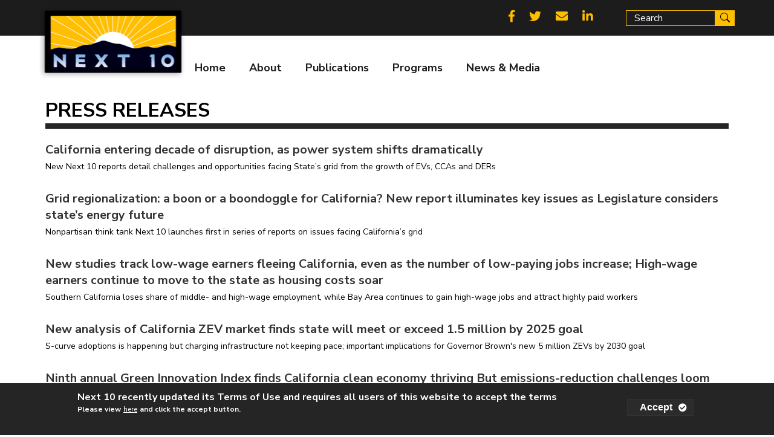

--- FILE ---
content_type: text/html; charset=UTF-8
request_url: https://www.next10.org/press-releases?page=2
body_size: 8686
content:
<!DOCTYPE html>
<html lang="en" dir="ltr">
  <head>
    <meta charset="utf-8" />
<link rel="canonical" href="https://www.next10.org/press-releases" />
<meta name="Generator" content="Drupal 10 (https://www.drupal.org)" />
<meta name="MobileOptimized" content="width" />
<meta name="HandheldFriendly" content="true" />
<meta name="viewport" content="width=device-width, initial-scale=1.0" />
<style>div#sliding-popup, div#sliding-popup .eu-cookie-withdraw-banner, .eu-cookie-withdraw-tab {background: #252525} div#sliding-popup.eu-cookie-withdraw-wrapper { background: transparent; } #sliding-popup h1, #sliding-popup h2, #sliding-popup h3, #sliding-popup p, #sliding-popup label, #sliding-popup div, .eu-cookie-compliance-more-button, .eu-cookie-compliance-secondary-button, .eu-cookie-withdraw-tab { color: #ffffff;} .eu-cookie-withdraw-tab { border-color: #ffffff;}</style>
<link rel="icon" href="/sites/default/files/next10_favicon.png" type="image/png" />

    <title>Press Releases | Next 10</title>
    <link rel="stylesheet" media="all" href="/sites/default/files/css/css_gsDhKuxmtLPmjF8QzjsL13neJ__53GFLnzjB0Clhiu4.css?delta=0&amp;language=en&amp;theme=nexttheme&amp;include=eJxtjl0OgjAQhC_U0CORpR2wstslbCvg6SVUE2N8mZ_vYTKByezwAxlcaFlgRhPMBV3h41oX4o7utDeQdRXi9IRD7YPqnHCaLJwoB_h_sI8YqXJx2AunPH9G39XlM5QbBH7UXGiDqeCH2lefWAdiZ4cVSPv-SNjMX9qJxsp4AYakVac" />
<link rel="stylesheet" media="all" href="/sites/default/files/css/css_wzVJHfQV6nvNt_FZ-KVjLBWYz9PDnklqPEWkdt0NWfI.css?delta=1&amp;language=en&amp;theme=nexttheme&amp;include=eJxtjl0OgjAQhC_U0CORpR2wstslbCvg6SVUE2N8mZ_vYTKByezwAxlcaFlgRhPMBV3h41oX4o7utDeQdRXi9IRD7YPqnHCaLJwoB_h_sI8YqXJx2AunPH9G39XlM5QbBH7UXGiDqeCH2lefWAdiZ4cVSPv-SNjMX9qJxsp4AYakVac" />
<link rel="stylesheet" media="all" href="//fonts.googleapis.com/css?family=Nunito+Sans:400,600,700,900" />

    <script type="application/json" data-drupal-selector="drupal-settings-json">{"path":{"baseUrl":"\/","pathPrefix":"","currentPath":"press-releases","currentPathIsAdmin":false,"isFront":false,"currentLanguage":"en","currentQuery":{"page":"2"}},"pluralDelimiter":"\u0003","suppressDeprecationErrors":true,"gtag":{"tagId":"AW-952774282","consentMode":false,"otherIds":[],"events":[],"additionalConfigInfo":[]},"ajaxPageState":{"libraries":"[base64]","theme":"nexttheme","theme_token":null},"ajaxTrustedUrl":{"\/search":true},"admin_dialogs":{"paths":{"\/admin\/config\/system\/actions\/configure\/*":{"class":["use-ajax"],"data-dialog-type":"modal","data-dialog-options":"{\u0022width\u0022:\u0022550\u0022}"},"\/admin\/config\/search\/redirect\/add*":{"class":["use-ajax"],"data-dialog-type":"modal","data-dialog-options":"{\u0022width\u0022:\u0022650\u0022}"},"\/admin\/config\/user-interface\/admin-toolbar*":{"class":["use-ajax"],"data-dialog-type":"modal","data-dialog-options":"{\u0022width\u0022:\u0022550\u0022}"},"\/aggregator\/sources\/add*":{"class":["use-ajax"],"data-dialog-type":"modal","data-dialog-options":"{\u0022width\u0022:\u0022550\u0022}"},"\/aggregator\/sources\/*\/delete*":{"class":["use-ajax"],"data-dialog-type":"modal","data-dialog-options":"{\u0022width\u0022:\u0022550\u0022}"},"\/admin\/config\/services\/aggregator\/settings*":{"class":["use-ajax"],"data-dialog-type":"modal","data-dialog-options":"{\u0022width\u0022:\u0022550\u0022}"},"*\/admin\/config\/content\/paragraphs*":{"class":["use-ajax"],"data-dialog-type":"modal","data-dialog-options":"{\u0022width\u0022:\u0022550\u0022}"},"\/admin\/config\/services\/aggregator\/delete\/*":{"class":["use-ajax"],"data-dialog-type":"modal","data-dialog-options":"{\u0022width\u0022:\u0022550\u0022}"},"\/admin\/config\/system\/delete-orphans*":{"class":["use-ajax"],"data-dialog-type":"modal","data-dialog-options":"{\u0022width\u0022:\u0022550\u0022}"},"\/admin\/config\/development\/settings*":{"class":["use-ajax"],"data-dialog-type":"modal","data-dialog-options":"{\u0022width\u0022:\u0022550\u0022}"},"\/aggregator\/sources\/*\/configure*":{"class":["use-ajax"],"data-dialog-type":"modal","data-dialog-options":"{\u0022width\u0022:\u0022550\u0022}"},"\/comment\/*\/edit*":{"class":["use-ajax"],"data-dialog-type":"modal","data-dialog-options":"{\u0022width\u0022:\u0022550\u0022}"},"\/admin\/config\/search\/simplesitemap\/variants*":{"class":["use-ajax"],"data-dialog-type":"modal","data-dialog-options":"{\u0022width\u0022:\u0022550\u0022}"},"\/admin\/config\/search\/simplesitemap\/types\/*":{"class":["use-ajax"],"data-dialog-type":"modal","data-dialog-options":"{\u0022width\u0022:\u0022550\u0022}"},"\/admin\/config\/system\/file-resup-settings*":{"class":["use-ajax"],"data-dialog-type":"modal","data-dialog-options":"{\u0022width\u0022:\u0022550\u0022}"},"\/admin\/config\/media\/image_effects*":{"class":["use-ajax"],"data-dialog-type":"modal","data-dialog-options":"{\u0022width\u0022:\u0022550\u0022}"},"\/admin\/config\/media\/image-styles\/manage\/*\/effects\/*":{"class":["use-ajax"],"data-dialog-type":"modal","data-dialog-options":"{\u0022width\u0022:\u0022550\u0022}"},"\/admin\/config\/media\/media_file_delete\/settings*":{"class":["use-ajax"],"data-dialog-type":"modal","data-dialog-options":"{\u0022width\u0022:\u0022550\u0022}"},"\/admin\/config\/media\/media-library*":{"class":["use-ajax"],"data-dialog-type":"modal","data-dialog-options":"{\u0022width\u0022:\u0022550\u0022}"},"*\/admin\/config\/services\/rss-publishing*":{"class":["use-ajax"],"data-dialog-type":"modal","data-dialog-options":"{\u0022width\u0022:\u0022550\u0022}"},"*\/admin\/config\/development\/maintenance*":{"class":["use-ajax"],"data-dialog-type":"modal","data-dialog-options":"{\u0022width\u0022:\u0022550\u0022}"},"*\/admin\/modules\/install*":{"class":["use-ajax"],"data-dialog-type":"modal","data-dialog-options":"{\u0022width\u0022:\u0022550\u0022}"},"*\/admin\/theme\/install*":{"class":["use-ajax"],"data-dialog-type":"modal","data-dialog-options":"{\u0022width\u0022:\u0022550\u0022}"},"*\/admin\/config\/development\/logging*":{"class":["use-ajax"],"data-dialog-type":"modal","data-dialog-options":"{\u0022width\u0022:\u0022550\u0022}"},"*\/admin\/config\/regional\/settings*":{"class":["use-ajax"],"data-dialog-type":"modal","data-dialog-options":"{\u0022width\u0022:\u0022550\u0022}"},"*\/admin\/config\/media\/media-settings*":{"class":["use-ajax"],"data-dialog-type":"modal","data-dialog-options":"{\u0022width\u0022:\u0022550\u0022}"},"*\/admin\/config\/media\/image-toolkit*":{"class":["use-ajax"],"data-dialog-type":"modal","data-dialog-options":"{\u0022width\u0022:\u0022550\u0022}"},"\/admin\/config\/services\/rest\/resource\/*\/edit":{"class":["use-ajax"],"data-dialog-type":"modal","data-dialog-options":"{\u0022width\u0022:\u0022550\u0022}"},"\/admin\/config\/user-interface\/shortcut\/link\/*":{"class":["use-ajax"],"data-dialog-type":"modal","data-dialog-options":"{\u0022width\u0022:\u0022550\u0022}"}},"selectors":{"a.media-library-item__remove":{"class":["use-ajax"],"data-dialog-type":"modal","data-dialog-options":"{\u0022width\u0022:\u0022550\u0022}"},"#menu-overview li.edit a":{"class":["use-ajax"],"data-dialog-type":"modal","data-dialog-options":"{\u0022width\u0022:\u0022650\u0022}"},".node-revision-table .revert a":{"class":["use-ajax"],"data-dialog-type":"modal","data-dialog-options":"{\u0022width\u0022:\u0022550\u0022}"},".node-revision-table .delete a":{"class":["use-ajax"],"data-dialog-type":"modal","data-dialog-options":"{\u0022width\u0022:\u0022550\u0022}"}}},"data":{"extlink":{"extTarget":true,"extTargetAppendNewWindowLabel":"(opens in a new window)","extTargetNoOverride":false,"extNofollow":true,"extTitleNoOverride":false,"extNoreferrer":false,"extFollowNoOverride":false,"extClass":"0","extLabel":"(link is external)","extImgClass":false,"extSubdomains":false,"extExclude":"","extInclude":"","extCssExclude":"","extCssInclude":"","extCssExplicit":"","extAlert":false,"extAlertText":"This link will take you to an external web site. We are not responsible for their content.","extHideIcons":false,"mailtoClass":"0","telClass":"","mailtoLabel":"(link sends email)","telLabel":"(link is a phone number)","extUseFontAwesome":false,"extIconPlacement":"append","extPreventOrphan":false,"extFaLinkClasses":"fa fa-external-link","extFaMailtoClasses":"fa fa-envelope-o","extAdditionalLinkClasses":"","extAdditionalMailtoClasses":"","extAdditionalTelClasses":"","extFaTelClasses":"fa fa-phone","whitelistedDomains":null,"extExcludeNoreferrer":""}},"eu_cookie_compliance":{"cookie_policy_version":"1.0.0","popup_enabled":true,"popup_agreed_enabled":false,"popup_hide_agreed":false,"popup_clicking_confirmation":false,"popup_scrolling_confirmation":false,"popup_html_info":"\u003Cdiv class=\u0022eu-cookie-compliance-banner eu-cookie-compliance-banner-info eu-cookie-compliance-banner--default\u0022\u003E\n  \u003Cdiv class=\u0022popup-content info eu-cookie-compliance-content\u0022\u003E\n    \u003Cdiv id=\u0022popup-text\u0022 class=\u0022eu-cookie-compliance-message\u0022\u003E\n      \u003Ch2\u003ENext 10 recently updated its Terms of Use and requires all users of this website to accept the terms\u003C\/h2\u003E\n\u003Cp\u003EPlease view\u003C\/p\u003E\n\n              \u003Cbutton type=\u0022button\u0022 class=\u0022find-more-button eu-cookie-compliance-more-button\u0022\u003Ehere\u003C\/button\u003E\n        \u003Cp\u003Eand click the accept button.\u003C\/p\u003E\n          \u003C\/div\u003E\n\n    \n    \u003Cdiv id=\u0022popup-buttons\u0022 class=\u0022eu-cookie-compliance-buttons\u0022\u003E\n      \u003Cbutton type=\u0022button\u0022 class=\u0022agree-button eu-cookie-compliance-default-button\u0022\u003EAccept\u003C\/button\u003E\n          \u003C\/div\u003E\n  \u003C\/div\u003E\n\u003C\/div\u003E","use_mobile_message":false,"mobile_popup_html_info":"\u003Cdiv class=\u0022eu-cookie-compliance-banner eu-cookie-compliance-banner-info eu-cookie-compliance-banner--default\u0022\u003E\n  \u003Cdiv class=\u0022popup-content info eu-cookie-compliance-content\u0022\u003E\n    \u003Cdiv id=\u0022popup-text\u0022 class=\u0022eu-cookie-compliance-message\u0022\u003E\n      \n              \u003Cbutton type=\u0022button\u0022 class=\u0022find-more-button eu-cookie-compliance-more-button\u0022\u003Ehere\u003C\/button\u003E\n        \u003Cp\u003Eand click the accept button.\u003C\/p\u003E\n          \u003C\/div\u003E\n\n    \n    \u003Cdiv id=\u0022popup-buttons\u0022 class=\u0022eu-cookie-compliance-buttons\u0022\u003E\n      \u003Cbutton type=\u0022button\u0022 class=\u0022agree-button eu-cookie-compliance-default-button\u0022\u003EAccept\u003C\/button\u003E\n          \u003C\/div\u003E\n  \u003C\/div\u003E\n\u003C\/div\u003E","mobile_breakpoint":768,"popup_html_agreed":false,"popup_use_bare_css":false,"popup_height":"auto","popup_width":"100%","popup_delay":1000,"popup_link":"\/terms","popup_link_new_window":true,"popup_position":false,"fixed_top_position":true,"popup_language":"en","store_consent":false,"better_support_for_screen_readers":false,"cookie_name":"","reload_page":false,"domain":"","domain_all_sites":false,"popup_eu_only":false,"popup_eu_only_js":false,"cookie_lifetime":100,"cookie_session":0,"set_cookie_session_zero_on_disagree":0,"disagree_do_not_show_popup":false,"method":"default","automatic_cookies_removal":true,"allowed_cookies":"","withdraw_markup":"\u003Cbutton type=\u0022button\u0022 class=\u0022eu-cookie-withdraw-tab\u0022\u003EPrivacy settings\u003C\/button\u003E\n\u003Cdiv aria-labelledby=\u0022popup-text\u0022 class=\u0022eu-cookie-withdraw-banner\u0022\u003E\n  \u003Cdiv class=\u0022popup-content info eu-cookie-compliance-content\u0022\u003E\n    \u003Cdiv id=\u0022popup-text\u0022 class=\u0022eu-cookie-compliance-message\u0022 role=\u0022document\u0022\u003E\n      \u003Ch2\u003EWe use cookies on this site to enhance your user experience\u003C\/h2\u003E\n\u003Cp\u003EYou have given your consent for us to set cookies.\u003C\/p\u003E\n\n    \u003C\/div\u003E\n    \u003Cdiv id=\u0022popup-buttons\u0022 class=\u0022eu-cookie-compliance-buttons\u0022\u003E\n      \u003Cbutton type=\u0022button\u0022 class=\u0022eu-cookie-withdraw-button \u0022\u003EWithdraw consent\u003C\/button\u003E\n    \u003C\/div\u003E\n  \u003C\/div\u003E\n\u003C\/div\u003E","withdraw_enabled":false,"reload_options":0,"reload_routes_list":"","withdraw_button_on_info_popup":false,"cookie_categories":[],"cookie_categories_details":[],"enable_save_preferences_button":true,"cookie_value_disagreed":"0","cookie_value_agreed_show_thank_you":"1","cookie_value_agreed":"2","containing_element":"body","settings_tab_enabled":false,"olivero_primary_button_classes":"","olivero_secondary_button_classes":"","close_button_action":"close_banner","open_by_default":true,"modules_allow_popup":true,"hide_the_banner":false,"geoip_match":true,"unverified_scripts":[]},"user":{"uid":0,"permissionsHash":"bbe7faa60ad9f9ed5ddd4b99b6ee1c0be66c57e61c946508fdae8c0e4dbb693a"}}</script>
<script src="/sites/default/files/js/js_RLnayvju3ydFl4hmpA20QM241M-EQwQR5vgESha6YDw.js?scope=header&amp;delta=0&amp;language=en&amp;theme=nexttheme&amp;include=eJxtysEKwzAMA9AfCvEnBS0RnlcnLm0K_fzlsMMYu0g8IbRuozSDh56Cb-WTzjrjSLxKjdiMq_ruhlEp_8bEe7qNTdpx7fD8YdIIdZYJFV3x64wX7jTWez7ZKerxgL8BoMI8tQ"></script>
<script src="/modules/contrib/google_tag/js/gtag.js?t98ely"></script>

  </head>
  <body class="path-press-releases">
    <div id="mobile-overlay"></div>
    <a href="#main-content" class="visually-hidden focusable skip-link">
      Skip to main content
    </a>
    
      <div class="dialog-off-canvas-main-canvas" data-off-canvas-main-canvas>
    



<header>
<script type="text/javascript" src="//s7.addthis.com/js/300/addthis_widget.js#pubid=ra-57719c5f67a9c9d9"></script>
  <div class="header__top-nav">
    <div class="container">
        <div class="region region-top-nav">
    <nav role="navigation" aria-labelledby="block-sociallinks-menu" id="block-sociallinks" class="block block-menu navigation menu--social-links">
            
  <h2 class="visually-hidden" id="block-sociallinks-menu">Social links</h2>
  

        
                  <ul class="menu menu--parent menu--social-links menu--level-0">
                          <li class="menu__item menu__item--facebook">
        <a href="https://www.facebook.com/next10/" target="_blank" class="menu__link">facebook</a>
              </li>
                      <li class="menu__item menu__item--twitter">
        <a href="https://twitter.com/Next10" target="_blank" class="menu__link">twitter</a>
              </li>
                      <li class="menu__item menu__item--mail">
        <a href="/newsletter" target="_blank" class="menu__link" data-drupal-link-system-path="node/214">mail</a>
              </li>
                      <li class="menu__item menu__item--linkedin">
        <a href="https://www.linkedin.com/company/next-10" target="_blank" class="menu__link">LinkedIn</a>
              </li>
        </ul>
  


  </nav>
<div class="views-exposed-form block block-views block-views-exposed-filter-blocksearch-page-1" data-drupal-selector="views-exposed-form-search-page-1" id="block-exposedformsearchpage-1-2">
  
    
      <form action="/search" method="get" id="views-exposed-form-search-page-1" accept-charset="UTF-8">
  <div class="form--inline clearfix">
  <div class="js-form-item form-item js-form-type-textfield form-type-textfield js-form-item-search-form-page form-item-search-form-page form-no-label">
        <input placeholder="Search" data-drupal-selector="edit-search-form-page" type="text" id="edit-search-form-page" name="search_form_page" value="" size="30" maxlength="128" class="form-text" />

        </div>
<div data-drupal-selector="edit-actions" class="form-actions js-form-wrapper form-wrapper" id="edit-actions"><input data-drupal-selector="edit-submit-search" type="submit" id="edit-submit-search" value="Apply" class="button js-form-submit form-submit" />
</div>

</div>

</form>

  </div>

  </div>

    </div>
  </div>
  <div class="container">
  <div class="header__main-nav">
  <div class="site-header__logo">
      <a href="/">
        <img src="/themes/custom/nexttheme/logo.svg" alt="Next 10"/>
      </a>        
  </div>
    <nav class="main_nav">
      <div class="region region-primary-nav">
    <nav role="navigation" aria-labelledby="block-nexttheme-main-menu-menu" id="block-nexttheme-main-menu" class="block block-menu navigation menu--main">
            
  <h2 class="visually-hidden" id="block-nexttheme-main-menu-menu">Main navigation</h2>
  

        
                  <ul class="menu menu--parent menu--main menu--level-0">
                          <li class="menu__item menu__item--home">
        <a href="/" class="menu__link" data-drupal-link-system-path="&lt;front&gt;">Home</a>
              </li>
                      <li class="menu__item menu__item--about">
        <a href="/about" class="menu__link" data-drupal-link-system-path="node/1">About</a>
              </li>
                      <li class="menu__item menu__item--publications">
        <a href="/publications" class="menu__link" data-drupal-link-system-path="publications">Publications</a>
              </li>
                      <li class="menu__item menu__item--programs menu__item--expanded">
        <a href="/programs" class="menu__link" data-drupal-link-system-path="node/841">Programs</a>
                                    <ul class="menu--main menu menu--child menu--level-1">
                          <li class="menu__item menu__item--clean-energy">
        <a href="/programs/clean-energy" class="menu__link" data-drupal-link-system-path="node/842">Clean Energy</a>
              </li>
                      <li class="menu__item menu__item--economy--governance">
        <a href="/programs/economy-governance" class="menu__link" data-drupal-link-system-path="node/843">Economy &amp; Governance</a>
              </li>
                      <li class="menu__item menu__item--budget">
        <a href="/programs/budget" title="budget" class="menu__link" data-drupal-link-system-path="node/844">Budget</a>
              </li>
        </ul>
  
              </li>
                      <li class="menu__item menu__item--news--media menu__item--expanded menu__item--active-trail">
        <a href="" class="menu__link menu__link--active-trail">News &amp; Media</a>
                                    <ul class="menu--main menu--child menu menu--level-1">
                          <li class="menu__item menu__item--press-coverage">
        <a href="/press-coverage" class="menu__link" data-drupal-link-system-path="press-coverage">Press Coverage</a>
              </li>
                      <li class="menu__item menu__item--press-releases menu__item--active-trail">
        <a href="/press-releases" class="menu__link menu__link--active-trail" data-drupal-link-system-path="press-releases">Press Releases</a>
              </li>
        </ul>
  
              </li>
        </ul>
  


  </nav>

  </div>

    </nav>
  </div>
    
  </div>
  <div class="mobile__container">
  <div class="mobile-menu">
      <div class="mobile-menu__toggle">
          <span class="mobile-menu__toggle-bar"></span>
          <span class="mobile-menu__toggle-bar"></span>
          <span class="mobile-menu__toggle-bar"></span>
      </div>
    </div>
  </div>
</header>

  <div class="layout-container">

  
<div class="container">
  

    <div class="region region-highlighted">
    <div data-drupal-messages-fallback class="hidden"></div>

  </div>


  
</div>
 

  <main role="main">
    <a id="main-content" tabindex="-1"></a>    <div class="container">
    
    </div>
        <div class="container">
             <div class="layout-content col-12">
                      <h1 class="page__title">Press Releases</h1>
                      <div class="region region-content">
    <div id="block-mainpagecontent" class="block block-system block-system-main-block">
  
    
      <div class="views-element-container"><div class="view view-press-releases view-id-press_releases view-display-id-page_1 js-view-dom-id-fad1ffc985aee1ddaae480b74e83759d89cca1603f392a7e732a9446470c7a3d">
  
    
      
      <div class="view-content">
          <div class="views-row"><article data-history-node-id="794" class="node node--type-press-release node--view-mode-listing clearfix">
  <div  class="node__content clearfix">
    <div class="press__content">
      <div class="press__title">
      <a href="/press-releases/ev-der-cca">
         <span class="field field--name-title field--type-string field--label-hidden">California entering decade of disruption, as power system shifts dramatically </span>

      </a>
      </div>

      <div class="press__summary">
        
            <div class="field field--name-field-summary field--type-string-long field--label-hidden field__item">New Next 10 reports detail challenges and opportunities facing State’s grid from the growth of EVs, CCAs and DERs </div>
      
      </div>
    </div>
  </div>

  </article>
</div>
    <div class="views-row"><article data-history-node-id="790" class="node node--type-press-release node--view-mode-listing clearfix">
  <div  class="node__content clearfix">
    <div class="press__content">
      <div class="press__title">
      <a href="/press-releases/grid-regionalization">
         <span class="field field--name-title field--type-string field--label-hidden">Grid regionalization: a boon or a boondoggle for California? New report illuminates key issues as Legislature considers state’s energy future </span>

      </a>
      </div>

      <div class="press__summary">
        
            <div class="field field--name-field-summary field--type-string-long field--label-hidden field__item">Nonpartisan think tank Next 10 launches first in series of reports on issues facing California’s grid</div>
      
      </div>
    </div>
  </div>

  </article>
</div>
    <div class="views-row"><article data-history-node-id="786" class="node node--type-press-release node--view-mode-listing clearfix">
  <div  class="node__content clearfix">
    <div class="press__content">
      <div class="press__title">
      <a href="/press-releases/ca-growth">
         <span class="field field--name-title field--type-string field--label-hidden">New studies track low-wage earners fleeing California, even as the number of  low-paying jobs increase; High-wage earners continue to move to the state as housing costs soar</span>

      </a>
      </div>

      <div class="press__summary">
        
            <div class="field field--name-field-summary field--type-string-long field--label-hidden field__item">Southern California loses share of middle- and high-wage employment, while Bay Area continues to gain high-wage jobs and attract highly paid workers </div>
      
      </div>
    </div>
  </div>

  </article>
</div>
    <div class="views-row"><article data-history-node-id="764" class="node node--type-press-release node--view-mode-listing clearfix">
  <div  class="node__content clearfix">
    <div class="press__content">
      <div class="press__title">
      <a href="/press-releases/zev">
         <span class="field field--name-title field--type-string field--label-hidden">New analysis of California ZEV market finds state will meet or exceed  1.5 million by 2025 goal</span>

      </a>
      </div>

      <div class="press__summary">
        
            <div class="field field--name-field-summary field--type-string-long field--label-hidden field__item">S-curve adoptions is happening but charging infrastructure not keeping pace; important implications for Governor Brown&#039;s new 5 million ZEVs by 2030 goal</div>
      
      </div>
    </div>
  </div>

  </article>
</div>
    <div class="views-row"><article data-history-node-id="751" class="node node--type-press-release node--view-mode-listing clearfix">
  <div  class="node__content clearfix">
    <div class="press__content">
      <div class="press__title">
      <a href="/press-releases/2017-gii">
         <span class="field field--name-title field--type-string field--label-hidden">Ninth annual Green Innovation Index finds California clean economy thriving  But emissions-reduction challenges loom</span>

      </a>
      </div>

      <div class="press__summary">
        
            <div class="field field--name-field-summary field--type-string-long field--label-hidden field__item">Transportation sector emissions spike, pose major challenges to state&#039;s 2030 climate goals</div>
      
      </div>
    </div>
  </div>

  </article>
</div>
    <div class="views-row"><article data-history-node-id="746" class="node node--type-press-release node--view-mode-listing clearfix">
  <div  class="node__content clearfix">
    <div class="press__content">
      <div class="press__title">
      <a href="/press-releases/inland-empire">
         <span class="field field--name-title field--type-string field--label-hidden">First comprehensive cost/benefit study of state climate policies in Inland Empire shows economic, jobs boon</span>

      </a>
      </div>

      <div class="press__summary">
        
            <div class="field field--name-field-summary field--type-string-long field--label-hidden field__item">Renewable energy, cap and trade, distributed solar energy, &amp; efficiency programs brought in $9.1 billion in direct economic benefits, and over 41,000 direct jobs over seven years</div>
      
      </div>
    </div>
  </div>

  </article>
</div>
    <div class="views-row"><article data-history-node-id="735" class="node node--type-press-release node--view-mode-listing clearfix">
  <div  class="node__content clearfix">
    <div class="press__content">
      <div class="press__title">
      <a href="/press-releases/transportation-funding">
         <span class="field field--name-title field--type-string field--label-hidden">California’s rough roads need a new kind of funding for the 21st century</span>

      </a>
      </div>

      <div class="press__summary">
        
            <div class="field field--name-field-summary field--type-string-long field--label-hidden field__item">New white paper finds SB1 is just the first step in bridging critical revenue gap</div>
      
      </div>
    </div>
  </div>

  </article>
</div>
    <div class="views-row"><article data-history-node-id="725" class="node node--type-press-release node--view-mode-listing clearfix">
  <div  class="node__content clearfix">
    <div class="press__content">
      <div class="press__title">
      <a href="/press-releases/right-housing">
         <span class="field field--name-title field--type-string field--label-hidden">Location, location, location: real estate choices help California meet climate goals and grow local economies</span>

      </a>
      </div>

      <div class="press__summary">
        
            <div class="field field--name-field-summary field--type-string-long field--label-hidden field__item">With infill housing, state can reduce emissions, boost economy &amp; benefit residents</div>
      
      </div>
    </div>
  </div>

  </article>
</div>
    <div class="views-row"><article data-history-node-id="713" class="node node--type-press-release node--view-mode-listing clearfix">
  <div  class="node__content clearfix">
    <div class="press__content">
      <div class="press__title">
      <a href="/press-releases/san-joaquin">
         <span class="field field--name-title field--type-string field--label-hidden">1st comprehensive cost/benefit study of climate policies in San Joaquin Valley finds over $13 billion in economic benefits, mostly in renewable energy</span>

      </a>
      </div>

      <div class="press__summary">
        
            <div class="field field--name-field-summary field--type-string-long field--label-hidden field__item">Renewable energy, cap and trade and energy efficiency programs are creating jobs in economically vulnerable region </div>
      
      </div>
    </div>
  </div>

  </article>
</div>
    <div class="views-row"><article data-history-node-id="710" class="node node--type-press-release node--view-mode-listing clearfix">
  <div  class="node__content clearfix">
    <div class="press__content">
      <div class="press__title">
      <a href="/press-releases/ca-choices-2016">
         <span class="field field--name-title field--type-string field--label-hidden">Nonpartisan guide helps voters decipher California’s most complex election in decades amidst spike in voter registrations, election spending</span>

      </a>
      </div>

      <div class="press__summary">
        
            <div class="field field--name-field-summary field--type-string-long field--label-hidden field__item">California Choices provides voters with endorsements, pros and cons and polling data to weigh the state’s 17 ballot propositions</div>
      
      </div>
    </div>
  </div>

  </article>
</div>

    </div>
  
        <nav class="pager" role="navigation" aria-labelledby="pagination-heading">
    <h4 id="pagination-heading" class="visually-hidden">Pagination</h4>
    <ul class="pager__items js-pager__items">
                    <li class="pager__item pager__item--first">
          <a href="?page=0" title="Go to first page">
            <span class="visually-hidden">First page</span>
            <span aria-hidden="true">« First</span>
          </a>
        </li>
                          <li class="pager__item pager__item--previous">
          <a href="?page=1" title="Go to previous page" rel="prev">
            <span class="visually-hidden">Previous page</span>
            <span aria-hidden="true">‹ Previous</span>
          </a>
        </li>
                                      <li class="pager__item">
                                          <a href="?page=0" title="Go to page 1">
            <span class="visually-hidden">
              Page
            </span>1</a>
        </li>
              <li class="pager__item">
                                          <a href="?page=1" title="Go to page 2">
            <span class="visually-hidden">
              Page
            </span>2</a>
        </li>
              <li class="pager__item is-active">
                                          <a href="?page=2" title="Current page" aria-current="page">
            <span class="visually-hidden">
              Current page
            </span>3</a>
        </li>
              <li class="pager__item">
                                          <a href="?page=3" title="Go to page 4">
            <span class="visually-hidden">
              Page
            </span>4</a>
        </li>
              <li class="pager__item">
                                          <a href="?page=4" title="Go to page 5">
            <span class="visually-hidden">
              Page
            </span>5</a>
        </li>
                          <li class="pager__item pager__item--ellipsis" role="presentation">&hellip;</li>
                          <li class="pager__item pager__item--next">
          <a href="?page=3" title="Go to next page" rel="next">
            <span class="visually-hidden">Next page</span>
            <span aria-hidden="true">Next ›</span>
          </a>
        </li>
                          <li class="pager__item pager__item--last">
          <a href="?page=9" title="Go to last page">
            <span class="visually-hidden">Last page</span>
            <span aria-hidden="true">Last »</span>
          </a>
        </li>
          </ul>
  </nav>

          </div>
</div>

  </div>

  </div>

      </div>          </div>
    
  </main>

 
</div>
 <footer>
  <div class="container">
  <div class="footer__section">
            <div class="footer__info">
            <div class="region region-footer">
    <div id="block-addressfooter" class="block block-block-content block-block-content58dc43c0-15a8-468b-a9ee-4750b7ec9e35">
  
    
      
            <div class="clearfix text-formatted field field--name-body field--type-text-with-summary field--label-hidden field__item"><h2><img alt="Next 10 Logo" data-entity-type="file" data-entity-uuid="67575b46-f2db-4872-9f47-71841e98729c" height="52" src="/sites/default/files/inline-images/NEXT-10-logo%20small.jpg" width="113"></h2>
<p>345 California St.<br><br>
San Francisco, CA 94104</p>
</div>
      
  </div>

  </div>

        </div>
                    <div class="footer__signup">
              <div class="region region-footer-signup">
    <div id="block-phoneinfo" class="block block-block-content block-block-contentfad1174b-7f8d-4365-8573-bec3b14a390c">
  
    
      
            <div class="clearfix text-formatted field field--name-body field--type-text-with-summary field--label-hidden field__item"><p><strong>Telephone</strong>: 415 957 0202</p>
<p><strong>Fax</strong>: 415 957 0685</p>
<p><strong>Email</strong>: <a href="mailto:info@next10.org">info[at]next10.org</a></p>
<p><a class="btn-link" href="/newsletter">join our email list</a></p>
</div>
      
  </div>

  </div>

        </div>
            <div class="footer__follow-us">
           <div class="region region-follow-us">
    <nav role="navigation" aria-labelledby="block-sociallinks-2-menu" id="block-sociallinks-2" class="block block-menu navigation menu--social-links">
      
  <h2 id="block-sociallinks-2-menu">Follow Next 10</h2>
  

        
                  <ul class="menu menu--parent menu--social-links menu--level-0">
                          <li class="menu__item menu__item--facebook">
        <a href="https://www.facebook.com/next10/" target="_blank" class="menu__link">facebook</a>
              </li>
                      <li class="menu__item menu__item--twitter">
        <a href="https://twitter.com/Next10" target="_blank" class="menu__link">twitter</a>
              </li>
                      <li class="menu__item menu__item--mail">
        <a href="/newsletter" target="_blank" class="menu__link" data-drupal-link-system-path="node/214">mail</a>
              </li>
                      <li class="menu__item menu__item--linkedin">
        <a href="https://www.linkedin.com/company/next-10" target="_blank" class="menu__link">LinkedIn</a>
              </li>
        </ul>
  


  </nav>

  </div>

            <div class="footer__copyright">
                   &copy; 2026 
                  <span> <a href="/">Next 10</a></span>
            </div>

            
                  <ul class="menu menu--parent menu--privacy-links menu--level-0">
                          <li class="menu__item menu__item--©-policy">
        <a href="/copyright-policy" target="_blank" class="menu__link" data-drupal-link-system-path="node/761">© Policy</a>
              </li>
                      <li class="menu__item menu__item--privacy-policy">
        <a href="/privacy-policy" target="_blank" class="menu__link" data-drupal-link-system-path="node/192">Privacy Policy</a>
              </li>
                      <li class="menu__item menu__item--terms">
        <a href="/terms" target="_blank" class="menu__link" data-drupal-link-system-path="node/293">Terms</a>
              </li>
                      <li class="menu__item menu__item--contact">
        <a href="/contact" class="menu__link" data-drupal-link-system-path="node/7">Contact</a>
              </li>
                      <li class="menu__item menu__item--careers">
        <a href="https://www.next10.org/careers/research-director" target="_blank" class="menu__link">Careers</a>
              </li>
                      <li class="menu__item menu__item--donate">
        <a href="mailto:info@next10.org" target="_blank" class="menu__link">Donate</a>
              </li>
        </ul>
  


        </div>
    </div>
  </div>
</footer>
  </div>

    
    <script src="/sites/default/files/js/js_gDG4W6rBMJv0T-K8Pl4Nq9P7jrgnU0bROFWglVTwhCU.js?scope=footer&amp;delta=0&amp;language=en&amp;theme=nexttheme&amp;include=eJxtysEKwzAMA9AfCvEnBS0RnlcnLm0K_fzlsMMYu0g8IbRuozSDh56Cb-WTzjrjSLxKjdiMq_ruhlEp_8bEe7qNTdpx7fD8YdIIdZYJFV3x64wX7jTWez7ZKerxgL8BoMI8tQ"></script>

  </body>
</html>


--- FILE ---
content_type: text/css
request_url: https://www.next10.org/sites/default/files/css/css_wzVJHfQV6nvNt_FZ-KVjLBWYz9PDnklqPEWkdt0NWfI.css?delta=1&language=en&theme=nexttheme&include=eJxtjl0OgjAQhC_U0CORpR2wstslbCvg6SVUE2N8mZ_vYTKByezwAxlcaFlgRhPMBV3h41oX4o7utDeQdRXi9IRD7YPqnHCaLJwoB_h_sI8YqXJx2AunPH9G39XlM5QbBH7UXGiDqeCH2lefWAdiZ4cVSPv-SNjMX9qJxsp4AYakVac
body_size: 30469
content:
/* @license MIT https://github.com/necolas/normalize.css/blob/3.0.3/LICENSE.md */
html{font-family:sans-serif;-ms-text-size-adjust:100%;-webkit-text-size-adjust:100%;}body{margin:0;}article,aside,details,figcaption,figure,footer,header,hgroup,main,menu,nav,section,summary{display:block;}audio,canvas,progress,video{display:inline-block;vertical-align:baseline;}audio:not([controls]){display:none;height:0;}[hidden],template{display:none;}a{background-color:transparent;}a:active,a:hover{outline:0;}abbr[title]{border-bottom:1px dotted;}b,strong{font-weight:bold;}dfn{font-style:italic;}h1{font-size:2em;margin:0.67em 0;}mark{background:#ff0;color:#000;}small{font-size:80%;}sub,sup{font-size:75%;line-height:0;position:relative;vertical-align:baseline;}sup{top:-0.5em;}sub{bottom:-0.25em;}img{border:0;}svg:not(:root){overflow:hidden;}figure{margin:1em 40px;}hr{box-sizing:content-box;height:0;}pre{overflow:auto;}code,kbd,pre,samp{font-family:monospace,monospace;font-size:1em;}button,input,optgroup,select,textarea{color:inherit;font:inherit;margin:0;}button{overflow:visible;}button,select{text-transform:none;}button,html input[type="button"],input[type="reset"],input[type="submit"]{-webkit-appearance:button;cursor:pointer;}button[disabled],html input[disabled]{cursor:default;}button::-moz-focus-inner,input::-moz-focus-inner{border:0;padding:0;}input{line-height:normal;}input[type="checkbox"],input[type="radio"]{box-sizing:border-box;padding:0;}input[type="number"]::-webkit-inner-spin-button,input[type="number"]::-webkit-outer-spin-button{height:auto;}input[type="search"]{-webkit-appearance:textfield;box-sizing:content-box;}input[type="search"]::-webkit-search-cancel-button,input[type="search"]::-webkit-search-decoration{-webkit-appearance:none;}fieldset{border:1px solid #c0c0c0;margin:0 2px;padding:0.35em 0.625em 0.75em;}legend{border:0;padding:0;}textarea{overflow:auto;}optgroup{font-weight:bold;}table{border-collapse:collapse;border-spacing:0;}td,th{padding:0;}
@media (min--moz-device-pixel-ratio:0){summary{display:list-item;}}
/* @license GPL-2.0-or-later https://www.drupal.org/licensing/faq */
body{font-family:"Nunito Sans",sans-serif;}h1,h2,h3,h4,h5{font-family:"Nunito Sans",sans-serif;}.tabs.primary{margin:0 auto;max-width:1200px;}@media only screen and (max-width:850px){.tabs.primary{margin-top:30px;margin-left:20px;}}a{text-decoration:none;color:#237fdd;}p,ul,ol,li{font-family:"Nunito Sans",sans-serif;}.btn-link{margin:40px 0;background:#ffbf00;text-decoration:none;padding:5px 20px;display:inline-block;font-weight:bold;color:#252525;position:relative;max-width:300px;text-transform:uppercase;}.btn-link:after{content:'\f061';background:#252525;font-family:"Font Awesome 5 Free";color:#fff;width:50px;position:absolute;top:0;display:-webkit-box;display:-ms-flexbox;display:flex;-webkit-box-align:center;-ms-flex-align:center;align-items:center;-webkit-box-pack:center;-ms-flex-pack:center;justify-content:center;height:100%;right:0;}.breadcrumb{margin:15px 0;}.heading-border{font-size:34px;font-weight:700;margin:0 0 30px;text-transform:uppercase;}.heading-border:before{content:'';border-left:solid 8px #ffbf00;padding-right:5px;}#block-breadcrumbs{margin-left:10px;}#block-breadcrumbs a{color:#1c1c1c;font-weight:700;}#block-breadcrumbs .breadcrumb li:first-child:before{content:none;}#block-breadcrumbs .breadcrumb li:before{content:"/";}.border-v1 li{list-style:none;padding-left:15px;}.border-v1 li:before{content:'';width:8px;height:18px;position:absolute;background:#ffbf00;margin-left:-15px;margin-top:3px;}.border-v2 li{list-style:none;list-style:none;padding-left:15px;}.border-v2 li:before{content:'';width:8px;height:8px;position:absolute;background:#ffbf00;margin-left:-15px;margin-top:3px;}.btn-right{float:right;display:block;margin:30px 0;padding:3px 10px;background:#ffbf00;font-size:18px;position:relative;margin-right:30px;color:#252525;}.btn-right:after{color:#fff;content:'\f061';font-family:"Font Awesome 5 Free";width:30px;height:30px;background:#252525;display:-webkit-box;display:-ms-flexbox;display:flex;-webkit-box-align:center;-ms-flex-align:center;align-items:center;-webkit-box-pack:center;-ms-flex-pack:center;justify-content:center;top:0;position:absolute;right:0;margin-right:-30px;}.page-title-clean-energy .page__title{border-color:#008215;}.path-programs-economy-governance .page__title{border-color:#7600ad;}.path-programs-budget .page__title{border-color:#002d93;}.container{max-width:1150px;padding-right:15px;padding-left:15px;margin-right:auto;margin-left:auto;}.container::after{clear:both;content:"";display:block;}.col-12{width:calc(100% - 20px);float:left;margin-left:10px;}.col-10{width:calc(83.33333% - 18.33333px);float:left;margin-left:10px;}@media only screen and (max-width:767px){.col-10{width:calc(100% - 20px);float:left;margin-left:10px;}}.col-8{width:calc(66.66667% - 16.66667px);float:left;margin-left:10px;}@media only screen and (max-width:767px){.col-8{width:100%;}}.col-6{width:calc(50% - 15px);float:left;margin-left:10px;}@media only screen and (max-width:767px){.col-6{width:100%;}}.col-4{width:calc(33.33333% - 13.33333px);float:left;margin-left:10px;}@media only screen and (max-width:767px){.col-4{width:100%;}}.col-3{width:calc(25% - 12.5px);float:left;margin-left:10px;}@media only screen and (max-width:767px){.col-3{width:100%;}}.col-2{width:calc(16.66667% - 11.66667px);float:left;margin-left:10px;}@media only screen and (max-width:767px){.col-2{width:calc(100% - 20px);float:left;margin-left:10px;}}.push-1{margin-left:calc(8.33333% - 10.83333px + 20px);}@media only screen and (max-width:767px){.push-1{margin-left:10px;}}.push-2{margin-left:calc(16.66667% - 11.66667px + 20px);}@media only screen and (max-width:767px){.push-2{margin-left:10px;}}.push-3{margin-left:calc(25% - 12.5px + 20px);}@media only screen and (max-width:767px){.push-3{margin-left:10px;}}.push-4{margin-left:calc(33.33333% - 13.33333px + 20px);}@media only screen and (max-width:767px){.push-4{margin-left:10px;}}.col-narrow{max-width:670px;padding:10px;margin:0 auto;}.page__title{text-transform:uppercase;font-weight:700;border-bottom:9px solid #252525;}.content__section.border_tb{padding:15px 0;margin:15px 0;border-top:4px solid #3c4858;border-top:4px solid #3c4858;border-bottom:4px solid #3c4858;}.content__section.border_top{padding-top:15px;margin-top:15px;border-top:4px solid #3c4858;}.content__section.border_bottom{padding-bottom:15px;margin-bottom:15px;border-bottom:4px solid #3c4858;}.paragraph--type--blurb-icons{text-align:center;display:block;margin-bottom:15px;width:189px;}@media only screen and (max-width:991px){.paragraph--type--blurb-icons{width:100%;border-bottom:solid 1px #979797;padding-bottom:10px;margin-bottom:20px;}}.field--name-field-heading-blr{font-size:23px;font-weight:bold;margin-bottom:10px;line-height:1.2;min-height:50px;}.img__cta-paragraph{border-bottom:1px solid #252525;padding-bottom:20px;margin-top:30px;margin-bottom:40px;}.img__cta-paragraph .field--name-field-title-pr{color:#fff;text-transform:uppercase;font-size:18px;font-weight:700;padding:8px 20px;margin-bottom:25px;}.img__cta-paragraph .green{background:#008215;}.img__cta-paragraph .blue{background:#002d93;}.img__cta-paragraph .purple{background:#7600ad;}.img__cta-paragraph .field--name-field-link{text-align:right;}.img__cta-paragraph .field--name-field-link a{text-transform:uppercase;color:#252525;position:relative;font-weight:700;}.img__cta-paragraph .field--name-field-link a:after{content:'\f061';background:#ffbf00;font-family:"Font Awesome 5 Free";color:#252525;width:35px;position:relative;top:0;display:inline-block;margin-left:10px;text-align:center;vertical-align:middle;padding:6px 0;}.img__cta-content{display:-webkit-box;display:-ms-flexbox;display:flex;-webkit-box-align:center;-ms-flex-align:center;align-items:center;}@media only screen and (max-width:767px){.img__cta-content{display:inline-block;}}.image__left-align{margin-right:20px;margin-left:30px;}@media only screen and (max-width:767px){.image__left-align{display:none;}}.img__cta-description{margin-left:40px;}@media only screen and (max-width:767px){.img__cta-description{margin-left:0;}}.field--name-field-content > div:last-child > div > .img__cta-paragraph{border-bottom:0;}.paragraph--type--text-cta{display:-webkit-box;display:-ms-flexbox;display:flex;background:#0d5997;background:-webkit-gradient(left top,left bottom,color-stop(0%,#0d5997),color-stop(100%,#2c90eb));background:-webkit-gradient(linear,left top,left bottom,from(#0d5997),to(#2c90eb));background:linear-gradient(to bottom,#0d5997 0%,#2c90eb 100%);filter:progid:DXImageTransform.Microsoft.gradient(startColorstr='#0d5997',endColorstr='#2c90eb',GradientType=0);padding:25px;-ms-flex-pack:distribute;justify-content:space-around;-webkit-box-align:center;-ms-flex-align:center;align-items:center;}@media only screen and (max-width:991px){.paragraph--type--text-cta{display:block;}}.field--name-field-cta-content{display:inline-block;width:100%;}.field--name-field-heading-cta{color:#fff;font-size:24px;display:inline-block;text-transform:uppercase;line-height:1.6;}@media only screen and (max-width:991px){.field--name-field-heading-cta{margin-bottom:20px;}}.field--name-field-link-cta a{background:#ffbf00;text-decoration:none;padding:5px 20px;display:inline-block;font-weight:bold;color:#252525;position:relative;}.field--name-field-link-cta a:after{content:'\f061';background:#252525;font-family:"Font Awesome 5 Free";color:#fff;width:50px;position:absolute;top:0;display:inline-block;margin-left:20px;text-align:center;vertical-align:middle;padding:8px 0;}.hero__container{background-size:cover;background-repeat:no-repeat;max-height:500px;height:100%;background-position:center center;padding:60px 0;}.hero__content{position:relative;padding:90px 0;margin-bottom:40px;max-width:792px;}@media only screen and (max-width:991px){.hero__content{top:50px;}}.hero__content .field--name-field-link-hr{margin-top:40px;margin-left:10px;}.hero__content .field--name-field-link-hr a{background:#ffbf00;text-decoration:none;padding:5px 20px;display:inline-block;font-weight:bold;color:#252525;position:relative;}.hero__content .field--name-field-link-hr a:after{content:'\f061';background:#252525;font-family:"Font Awesome 5 Free";color:#fff;width:50px;position:absolute;top:0;display:inline-block;margin-left:20px;text-align:center;vertical-align:middle;padding:8px 0;}@media only screen and (max-width:991px){.hero__content .field--name-field-link-hr{display:none;}}.hero__description{padding:20px;margin-left:10px;background:rgba(0,0,0,0.8);}.hero__description p{font-size:28px;color:#fff;line-height:1.2;}@media only screen and (max-width:991px){.hero__description p{font-size:20px;}}.hero__image img{display:block;max-width:100%;height:auto;width:100%;}.hero__section{position:relative;}.hero__section:after{content:'';background:url(/themes/custom/nexttheme/assets/images/mountain-hero.svg) repeat-x top center;height:150px;width:100%;position:absolute;background-size:cover;bottom:0;}@media only screen and (max-width:991px){.hero__section:after{bottom:-1px;height:65px;}}.path-frontpage .tabs.primary{max-width:100%;position:absolute;z-index:10;margin-top:85px;left:0;right:0;text-align:center;}.path-frontpage .paragraph--type--text-pr{max-width:359px;margin-right:15px;}@media only screen and (max-width:991px){.path-frontpage .paragraph--type--text-pr{max-width:100%;width:100%;margin-bottom:30px;}}.path-frontpage .paragraph--type--text-pr h2{font-size:46px;font-weight:bold;margin:0;text-transform:uppercase;}@media only screen and (max-width:991px){.path-frontpage .paragraph--type--text-pr h2{font-size:30px;margin-bottom:20px;}}.path-frontpage .paragraph--type--text-pr h2:before{content:'';border-left:solid 8px #ffbf00;padding-right:5px;}.path-frontpage .paragraph--type--text-pr p{margin:0;font-size:18px;font-weight:600;line-height:1.5;}.path-frontpage .content__section.col-12 > .field--name-field-content{display:-webkit-box;display:-ms-flexbox;display:flex;-webkit-box-pack:justify;-ms-flex-pack:justify;justify-content:space-between;}@media only screen and (max-width:991px){.path-frontpage .content__section.col-12 > .field--name-field-content{display:inline-block;}}.path-frontpage .paragraph--type--text-cta{margin-top:80px;}.path-frontpage .content__container{max-width:1150px;padding-right:15px;padding-left:15px;margin-right:auto;margin-left:auto;}.path-frontpage .content__container::after{clear:both;content:"";display:block;}.publication__section{background:#252525;background:-webkit-gradient(left top,left bottom,color-stop(0%,#252525),color-stop(100%,#454b5a));background:-webkit-gradient(linear,left top,left bottom,from(#252525),to(#454b5a));background:linear-gradient(to bottom,#252525 0%,#454b5a 100%);filter:progid:DXImageTransform.Microsoft.gradient(startColorstr='#252525',endColorstr='#454b5a',GradientType=0);margin:45px 0;padding:54px 0;position:relative;padding-bottom:80px;}.publication__section:after{content:'';background:url(/themes/custom/nexttheme/assets/images/white-curve.png) repeat-x top center;height:50px;width:100%;position:absolute;background-size:cover;bottom:-1px;}@media only screen and (max-width:991px){.publication__section:after{bottom:-1px;height:45px;}}.publication__section h2{font-size:34px;font-weight:700;margin:0 0 30px;text-transform:uppercase;color:#fff;}.publication__section h2:before{content:'';border-left:solid 8px #ffbf00;padding-right:5px;}.publication__section h3{font-size:15px;color:#fff;text-transform:uppercase;font-weight:600;}.publication__section .views-row{display:-webkit-box;display:-ms-flexbox;display:flex;}.publication__section .views-row .views-field{-webkit-box-flex:1;-ms-flex:1;flex:1;}@media only screen and (max-width:991px){.publication__section .views-row{display:inline-block;}}@media only screen and (max-width:991px){.publication__section .views-row .recent__cover .media--view-mode-publication-cover{display:none;}}@media only screen and (max-width:991px){.publication__section .views-row .recent__cover .cover__title{margin-bottom:30px;}}@media only screen and (max-width:1199px){.publication__section .views-row .views-field-field-graphic-hg .field--name-field-media-image img{width:100%;height:100%;}}.publication__section .latest-link{color:#ffbf00;text-transform:uppercase;font-size:15px;font-weight:700;text-align:right;margin-top:5px;}.publication__section .latest-link a{color:#ffbf00;text-decoration:none;width:240px;}.publication__section .latest-link a:after{content:'\f061';font-family:"Font Awesome 5 Free";margin-right:14px;margin-left:17px;}@media only screen and (max-width:991px){.publication__section .latest-link{text-align:left;margin-top:15px;}}.recent__cover{margin-right:15px;}.cover__title{color:#fff;font-size:18px;font-weight:500;font-style:italic;margin-top:10px;}.cover__title a{color:#fff;text-decoration:none;}.recent__description{margin-left:20px;position:relative;height:100%;width:100%;}@media only screen and (max-width:991px){.recent__description{margin-top:30px;margin-left:0;}}.recent__description h3{font-size:14px;}.recent__description p:first-child{font-size:15px;margin:0 0 20px;}.recent__description p{font-size:13px;color:#fff;line-height:1.9;margin:30px 0;}.recent__description .read__more-link{text-transform:uppercase;position:absolute;bottom:10px;}.recent__description .read__more-link a{background:#ffbf00;text-decoration:none;padding:5px 20px;display:inline-block;font-weight:bold;color:#252525;position:relative;}.recent__description .read__more-link a:after{content:'\f061';background:#252525;font-family:"Font Awesome 5 Free";color:#fff;width:50px;position:absolute;top:0;display:inline-block;margin-left:20px;text-align:center;vertical-align:middle;padding:8px 0;}@media only screen and (max-width:991px){.recent__description .read__more-link{position:relative;}}#block-twitter{margin:0 0 30px;display:block;float:right;}@media only screen and (max-width:991px){#block-twitter{float:inherit;}}@media only screen and (min-width:991px) and (max-width:1199px){#block-twitter{max-width:470px;}}#block-twitter .field--name-body{border:solid 1px #979797;}#block-twitter h2{font-size:34px;font-weight:700;margin:0 0 30px;text-transform:uppercase;}#block-twitter h2:before{content:'';border-left:solid 8px #ffbf00;padding-right:5px;}.block-views-blocknews-listing-block-1{max-width:560px;width:100%;display:inline-block;}@media only screen and (min-width:991px) and (max-width:1199px){.block-views-blocknews-listing-block-1{max-width:500px;}}@media only screen and (max-width:991px){.block-views-blocknews-listing-block-1{max-width:100%;}}.block-views-blocknews-listing-block-1 h2{font-size:34px;font-weight:700;margin:0 0 30px;text-transform:uppercase;}.block-views-blocknews-listing-block-1 h2:before{content:'';border-left:solid 8px #ffbf00;padding-right:5px;}@media only screen and (max-width:767px){.block-views-blocknews-listing-block-1 h2{font-size:25px;}}.news__teaser-container{background:#30333c;color:#fff;}.news__teaser-content{margin-bottom:14px;padding:10px 25px;}.news__teaser-title{font-size:21px;font-weight:600;display:block;margin-bottom:15px;cursor:pointer;}.news__teaser-title a{color:#fff;text-decoration:none;border-bottom:1px solid #ffbf00;padding:10px 0;display:inline-block;}.news__author-name{display:inline-block;font-size:21px;}.news__url-link{position:relative;display:block;float:right;}@media only screen and (max-width:767px){.news__url-link{float:inherit;margin-top:10px;}}.news__url-link a{color:#ffbf00;text-decoration:none;text-transform:uppercase;}.news__url-link a:after{content:'\f061';color:#ffbf00;font-family:"Font Awesome 5 Free";position:relative;margin-left:15px;margin-top:2px;}.news__listing-link{margin-top:10px;margin-bottom:30px;text-transform:uppercase;}.news__listing-link a{background:#ffbf00;text-decoration:none;padding:5px 20px;display:inline-block;font-weight:bold;color:#252525;position:relative;}.news__listing-link a:after{content:'\f061';background:#252525;font-family:"Font Awesome 5 Free";color:#fff;width:50px;position:absolute;top:0;display:inline-block;margin-left:20px;text-align:center;vertical-align:middle;padding:8px 0;}#block-challengeblock{margin-top:90px;margin-bottom:10em;}#block-challengeblock > h2{font-size:34px;font-weight:700;margin:0 0 30px;text-transform:uppercase;}#block-challengeblock > h2:before{content:'';border-left:solid 8px #ffbf00;padding-right:5px;}@media only screen and (max-width:991px){#block-challengeblock > h2{font-size:30px;margin-left:20px;}#block-challengeblock > h2:before{position:relative;margin-left:-14px;}}.challenge__section{display:-webkit-box;display:-ms-flexbox;display:flex;-webkit-box-pack:justify;-ms-flex-pack:justify;justify-content:space-between;}@media only screen and (max-width:991px){.challenge__section{display:inline-block;}.challenge__section img{width:100%;height:100%;}}.challenge__section h2{margin:0 0 20px;font-size:23px;font-weight:700;text-transform:uppercase;}.challenge__description{max-width:360px;width:100%;}.challenge__description p{font-size:15px;}@media only screen and (max-width:991px){.challenge__description .btn-link{max-width:230px;}}.challenge__links{max-width:275px;width:100%;}@media only screen and (max-width:767px){.challenge__links{max-width:100%;}}.challenge__links a{text-transform:uppercase;text-decoration:none;color:#000;padding:15px 0;font-size:15px;}.challenge__links a:after{content:'\f061';color:#000;background:#ffbf00;font-family:"Font Awesome 5 Free";position:relative;display:inline-block;padding:8px;margin-left:8px;}.challenge__links .field--name-field-link-ch > div{border-bottom:1px solid #000;padding-bottom:5px;margin-bottom:20px;text-align:right;}.eu-cookie-compliance-message{max-width:80%;}.eu-cookie-compliance-message h2{margin-bottom:0;line-height:1;}.find-more-button{font-size:12px;}.eu-cookie-compliance-content{padding:10px 0;}.agree-button{background:#2c2b2b;color:#fff;-webkit-box-shadow:none;box-shadow:none;text-shadow:none;border-radius:0;padding:4px 20px;border:solid 1px #30333c;}.agree-button:hover{background:#ffbf00;color:#252525;}.agree-button:after{content:'\f058';font-family:"Font Awesome 5 Free";position:relative;left:10px;font-size:14px;}.view-related-press-coverage{padding:5px 0 20px;}.view-related-press-coverage .news__teaser-content{padding:0;border-bottom:1px solid #979797;}.view-related-press-coverage .news__teaser-title{font-size:15px;margin-bottom:5px;}.view-related-press-coverage .news__teaser-title:after{content:'';width:20px;height:2px;background:#fff;position:absolute;}.view-related-press-coverage .news__teaser-title a{border:0;}.view-related-press-coverage .news__author-name{font-size:15px;display:block;}.view-related-press-coverage .news__url-link{float:inherit;text-align:right;}.news__summary{font-size:14px;margin-bottom:10px;}.news__summary p{line-height:1.5;margin:0;}.page-node-type-press-release .file{display:block;position:relative;margin-top:10px;padding-left:0;max-width:150px;width:100%;}.page-node-type-press-release .file a{color:#333;text-decoration:none;display:block;border:solid 1px #333;padding:4px 10px;}.page-node-type-press-release .file a:after{content:'\f063';font-family:"Font Awesome 5 Free";position:absolute;right:7px;margin-top:3px;border-bottom:2px solid #333;}.press__title{font-size:20px;margin-bottom:5px;}.press__title a{color:#333;font-weight:700;}.press__title a:hover{text-decoration:underline;}.press__summary{font-size:14px;}.view-press-releases .views-row{margin-bottom:30px;}#block-exposedformpublications-solrpage-1{background:#30333c;width:262px;padding-bottom:20px;}@media only screen and (max-width:850px){#block-exposedformpublications-solrpage-1{width:100%;}}#block-exposedformpublications-solrpage-1 h2{color:#fff;font-size:30px;display:inline-block;text-transform:uppercase;margin:10px 0 0 10px;}#block-exposedformpublications-solrpage-1 h3{color:#fff;font-size:30px;display:inline-block;text-transform:uppercase;}#block-exposedformpublications-solrpage-1 #edit-reset--2{margin:15px 0;}#views-exposed-form-publications-solr-page-1{display:block;margin:0 auto;max-width:240px;position:relative;}@media only screen and (max-width:850px){#views-exposed-form-publications-solr-page-1{max-width:100%;padding:0 15px;}}#views-exposed-form-publications-solr-page-1 .form-item-keys{display:-webkit-box;display:-ms-flexbox;display:flex;-webkit-box-pack:center;-ms-flex-pack:center;justify-content:center;position:relative;}#views-exposed-form-publications-solr-page-1 .form-item-keys:after{content:'\f002';font-family:"Font Awesome 5 Free";color:#727479;position:absolute;right:0;top:10px;margin-right:9px;}#views-exposed-form-publications-solr-page-1 .form-text{background-image:none !important;width:100%;max-width:228px;height:30px;}@media only screen and (max-width:850px){#views-exposed-form-publications-solr-page-1 .form-text{max-width:100%;}}#views-exposed-form-publications-solr-page-1 .form-text::-webkit-input-placeholder{padding-left:8px;}#views-exposed-form-publications-solr-page-1 .form-text:-moz-placeholder{padding-left:8px;}#views-exposed-form-publications-solr-page-1 .form-text::-moz-placeholder{padding-left:8px;}#views-exposed-form-publications-solr-page-1 .form-text:-ms-input-placeholder{padding-left:8px;}#views-exposed-form-publications-solr-page-1 .form-submit{width:100%;height:32px;max-width:234px;background:#ffbf00;border:0;-webkit-box-shadow:none;box-shadow:none;text-transform:uppercase;font-weight:700;}#views-exposed-form-publications-solr-page-1 #edit-reset{background:none;color:#ffbf00;width:auto;position:absolute;margin-top:54px;right:-9px;z-index:10;font-size:13px;}#views-exposed-form-publications-solr-page-1 .fieldgroup{color:#fff;font-size:15px;}#views-exposed-form-publications-solr-page-1 .fieldgroup label{font-weight:500;}#views-exposed-form-publications-solr-page-1 .fieldgroup input[type="checkbox"]{width:20px;height:20px;border-radius:0;vertical-align:middle;-webkit-box-shadow:none;box-shadow:none;}#views-exposed-form-publications-solr-page-1 .fieldgroup .form-checkboxes .form-item,#views-exposed-form-publications-solr-page-1 .fieldgroup .form-radios .form-item{margin-top:0.2em;margin-bottom:0.2em;}#views-exposed-form-publications-solr-page-1 .search__date > label:after{content:'\f077';font-family:"Font Awesome 5 Free";color:#ffbf00;position:relative;float:right;}#views-exposed-form-publications-solr-page-1 .search__date .close-filter:after{content:'\f078';font-family:"Font Awesome 5 Free";color:#ffbf00;position:relative;float:right;}#views-exposed-form-publications-solr-page-1 .search__date > label{width:100%;color:#fff;cursor:pointer;text-transform:uppercase;display:inline-block;font-size:18px;padding-bottom:5px;font-weight:400;border-bottom:2px solid #d8d8d8;display:inline-block;}#views-exposed-form-publications-solr-page-1 .search__date > .date__content legend{display:none;}#views-exposed-form-publications-solr-page-1 .search__date > .date__content input{color:#252525;}#views-exposed-form-publications-solr-page-1 .search__date > .date__content input::-webkit-input-placeholder{font-size:13px;padding-left:5px;}#views-exposed-form-publications-solr-page-1 .search__date > .date__content input:-moz-placeholder{font-size:13px;padding-left:5px;}#views-exposed-form-publications-solr-page-1 .search__date > .date__content input::-moz-placeholder{font-size:13px;padding-left:5px;}#views-exposed-form-publications-solr-page-1 .search__date > .date__content input:-ms-input-placeholder{font-size:13px;padding-left:5px;}#views-exposed-form-publications-solr-page-1 .search__date > .date__content .form-item{position:relative;}#views-exposed-form-publications-solr-page-1 .search__date > .date__content fieldset{margin:0;border:0;padding:0;}#views-exposed-form-publications-solr-page-1 .search__date > .date__content .fieldset-wrapper{display:-webkit-box;display:-ms-flexbox;display:flex;-ms-flex-pack:distribute;justify-content:space-around;color:#fff;}#views-exposed-form-publications-solr-page-1 .search__date > .date__content .fieldset-wrapper .form-item:after{content:'\f073';font-family:"Font Awesome 5 Free";color:#979797;position:absolute;right:0;margin-right:5px;margin-top:-23px;}#views-exposed-form-publications-solr-page-1 legend{width:100%;margin-bottom:15px;cursor:pointer;position:relative;display:block;}#views-exposed-form-publications-solr-page-1 .close-filter .fieldset-legend:after{content:'\f078';font-family:"Font Awesome 5 Free";color:#ffbf00;position:relative;float:right;}#views-exposed-form-publications-solr-page-1 .fieldset-legend{width:100%;text-transform:uppercase;display:inline-block;font-size:18px;padding-bottom:5px;font-weight:400;border-bottom:2px solid #d8d8d8;}#views-exposed-form-publications-solr-page-1 .fieldset-legend:after{content:'\f077';font-family:"Font Awesome 5 Free";color:#ffbf00;position:relative;float:right;}#views-exposed-form-publications-solr-page-1 .fieldset-wrapper{display:block;}#views-exposed-form-publications-solr-page-1 [type="checkbox"]:checked,#views-exposed-form-publications-solr-page-1 [type="checkbox"]:not(:checked){position:absolute;left:-9999px;}#views-exposed-form-publications-solr-page-1 [type="checkbox"]:checked + label,#views-exposed-form-publications-solr-page-1 [type="checkbox"]:not(:checked) + label{position:relative;padding-left:28px;cursor:pointer;line-height:20px;display:inline-block;margin-bottom:10px;color:#fff;}#views-exposed-form-publications-solr-page-1 [type="checkbox"]:checked + label:before,#views-exposed-form-publications-solr-page-1 [type="checkbox"]:not(:checked) + label:before{content:'';position:absolute;left:0;top:0;width:18px;height:20px;border:1px solid #ddd;border-radius:0;background:#fff;}#views-exposed-form-publications-solr-page-1 [type="checkbox"]:checked + label:after,#views-exposed-form-publications-solr-page-1 [type="checkbox"]:not(:checked) + label:after{content:'';width:15px;height:16px;background:#ffbf00;position:absolute;top:3px;left:3px;border-radius:0;-webkit-transition:all 0.2s ease;transition:all 0.2s ease;}#views-exposed-form-publications-solr-page-1 [type="checkbox"]:not(:checked) + label:after{opacity:0;-webkit-transform:scale(0);transform:scale(0);}#views-exposed-form-publications-solr-page-1 [type="checkbox"]:checked + label:after{opacity:1;-webkit-transform:scale(1);transform:scale(1);}.publication__teaser-content .datetime{font-size:13px;font-weight:700;}.publication__teaser-content .publications__body{font-size:15px;font-weight:500;}.publication__teaser-content .publications__body p{margin:8px 0;font-weight:500;}.publication__teaser-content .publications__body p b{font-weight:500;}.view-publications-solr .view-empty{margin-top:50px;text-align:center;font-size:22px;font-weight:700;}.page-node-type-publications h3{font-size:46px;font-family:"Nunito Sans",sans-serif;font-weight:700;color:#333;margin:0 0 20px;text-transform:uppercase;}@media only screen and (max-width:850px){.page-node-type-publications h3{font-size:30px;margin-top:20px;}}.page-node-type-publications .content__section{margin-top:70px;display:-webkit-box;display:-ms-flexbox;display:flex;}@media only screen and (max-width:991px){.page-node-type-publications .content__section{display:inline-block;width:100%;margin-top:30px;}}.page-node-type-publications .page-title{margin-top:0;}.page-node-type-publications p{font-size:15px;line-height:1.5;}.page-node-type-publications .field--name-field-pub-date{font-size:14px;font-weight:700;}.page-node-type-publications h4{font-weight:700;font-size:16px;}.page-node-type-publications h4:before{content:'';width:5px;height:16px;background:#ffbf00;position:absolute;margin-left:-10px;margin-top:3px;}.page-node-type-publications .field--name-field-graphic-hg img{width:100%;height:100%;}.tab__section{background:#30333c;}.tabs__menu{display:-webkit-box;display:-ms-flexbox;display:flex;-webkit-box-align:center;-ms-flex-align:center;align-items:center;height:52px;}@media only screen and (min-width:767px) and (max-width:920px){.tabs__menu{height:36px;}}@media only screen and (max-width:991px){.tabs__menu{display:block;height:100%;}}.term__name-publication{display:inline-block;padding:14px 10px;background:#fff;text-transform:uppercase;}@media only screen and (min-width:767px) and (max-width:920px){.term__name-publication{padding:9px 10px;font-size:14px;}}@media only screen and (max-width:991px){.term__name-publication{display:block;margin-right:1px;}}.publications__quick-nav-list{display:inline-block;padding-left:0;}@media only screen and (max-width:991px){.publications__quick-nav-list{display:block;margin:0;}}.publications__quick-nav-list li{display:inline-block;}@media only screen and (max-width:991px){.publications__quick-nav-list li{display:block;}}.publications__quick-nav-list li a{text-decoration:none;font-size:16px;text-transform:uppercase;color:#fff;padding:15px;}@media only screen and (min-width:767px) and (max-width:920px){.publications__quick-nav-list li a{font-size:14px;padding:9px;}}@media only screen and (max-width:991px){.publications__quick-nav-list li a{display:block;}}.publications__quick-nav-list li a:hover{background:#ffbf00;color:#333;}.publications__quick-nav-list li.active a{background:#ffbf00;color:#333;}.program-term-1{border-left:10px solid #002d93;}.program-term-2{border-left:10px solid #008215;}.program-term-3{border-left:10px solid #7600ad;}.publication__sidebar{max-width:165px;display:inline-block;margin-right:27px;}@media only screen and (max-width:480px){.publication__sidebar{width:100%;max-width:100%;margin-bottom:30px;}}.publication__sidebar .file{display:block;position:relative;margin-top:10px;padding-left:0;}.publication__sidebar .file a{color:#333;text-decoration:none;display:block;border:solid 1px #333;padding:4px 10px;}.publication__sidebar .file a:after{content:'\f063';font-family:"Font Awesome 5 Free";position:absolute;right:7px;margin-top:3px;border-bottom:2px solid #333;}.publication__cover img{width:100%;height:100%;}@media only screen and (max-width:480px){.publication__cover{display:none;}}.newsletter__btn{text-transform:uppercase;margin-top:20px;font-size:14px;}.newsletter__btn a{background:#ffbf00;text-decoration:none;padding:5px 20px;display:inline-block;font-weight:bold;color:#252525;position:relative;}.newsletter__btn a:after{content:'\f061';background:#252525;font-family:"Font Awesome 5 Free";color:#fff;width:50px;position:absolute;top:0;display:inline-block;margin-left:20px;text-align:center;vertical-align:middle;padding:8px 0;}.newsletter__btn a{font-weight:700;padding:5px 9px;max-width:135px;}.newsletter__btn a::after{width:30px;height:100%;padding:0;display:-webkit-box;display:-ms-flexbox;display:flex;-webkit-box-align:center;-ms-flex-align:center;align-items:center;-webkit-box-pack:center;-ms-flex-pack:center;justify-content:center;right:-20px;}.publication__content{max-width:652px;}@media only screen and (min-width:991px) and (max-width:1050px){.publication__content{max-width:480px;}}@media only screen and (max-width:850px){.publication__content{width:100%;}}.tab-pane{display:none;}.tab-pane.active{display:block;}.field--name-field-graphics{display:-webkit-box;display:-ms-flexbox;display:flex;-ms-flex-wrap:wrap;flex-wrap:wrap;}.field--name-field-graphics img{width:100%;height:100%;display:inline-block;}.field--name-field-graphics > .field__item{max-width:200px;padding-right:15px;margin-bottom:20px;}@media only screen and (max-width:450px){.field--name-field-graphics > .field__item{width:100%;max-width:100%;}}.field--name-field-graphics .field--name-field-media-image{border:solid 1px #333;}.field--name-field-title-graphic{font-size:12px;font-weight:600;margin-top:5px;}.additional-resources{margin-top:60px;}.additional-resources .field--name-field-additional-resources > .field__item,.additional-resources .field--name-field-additional-resources-fl > .field__item{display:inline-block;width:100%;position:relative;margin-bottom:35px;}.additional-resources .field--name-field-additional-resources a,.additional-resources .field--name-field-additional-resources-fl a{width:100%;color:#252525;font-size:18px;text-decoration:none;border-bottom:solid 1px #252525;display:block;position:relative;padding-bottom:12px;}.additional-resources .field--name-field-additional-resources a:after,.additional-resources .field--name-field-additional-resources-fl a:after{content:'\f061';background:#ffbf00;font-family:"Font Awesome 5 Free";width:30px;position:absolute;top:0;right:0;margin-top:-6px;display:inline-block;text-align:center;vertical-align:middle;padding:8px 0;}.publication__sidebar-right .region-sidebar-first{padding:0 7px;display:inline-block;max-width:263px;width:100%;margin-left:30px;background:#30333c;}@media only screen and (min-width:991px) and (max-width:1050px){.publication__sidebar-right .region-sidebar-first{max-width:230px;}}@media only screen and (max-width:991px){.publication__sidebar-right .region-sidebar-first{max-width:100%;width:auto;margin-left:0;margin-top:30px;}}.publication__sidebar-right h2{font-size:21px;font-weight:600;color:#fff;text-transform:uppercase;}.publication__sidebar-right .related__title{font-size:15px;margin-bottom:10px;}.publication__sidebar-right .related__title a{color:#fff;text-decoration:none;}.publication__sidebar-right .related__link{font-size:15px;position:relative;}.publication__sidebar-right .related__link a{color:#ffbf00;text-decoration:none;text-transform:uppercase;}.publication__sidebar-right .related__link a:after{content:'\f061';font-family:"Font Awesome 5 Free";position:relative;left:20px;}.view-related-publications .views-row{margin-bottom:20px;padding-bottom:5px;border-bottom:1px solid #979797;}.publication__listing{display:-webkit-box;display:-ms-flexbox;display:flex;}@media only screen and (max-width:850px){.publication__listing{display:inline-block;}}.publication__listing .layout-sidebar-first{margin-right:30px;}@media only screen and (max-width:850px){.publication__listing .layout-sidebar-first{margin-right:0;margin-bottom:30px;}}.publications__container{max-width:860px;}.publications__container .term__name-publication{color:#fff;width:100%;margin-bottom:15px;padding:7px 0;font-weight:700;}.publications__container .term__name-publication span{margin-left:10px;}.publications__container .program-term-1{background:#002d93;border-left:0;}.publications__container .program-term-2{background:#008215;border-left:0;}.publications__container .program-term-3{background:#7600ad;border-left:0;}.publication__node-content{display:-webkit-box;display:-ms-flexbox;display:flex;}.publication__teaser-cover{width:100%;max-width:98px;height:130px;margin-right:25px;}@media only screen and (max-width:850px){.publication__teaser-cover{display:none;}}.publication__teaser-cover img{width:100%;height:100%;}.publication__teaser-content h3{font-size:24px;margin:0 0 10px;}.publication__teaser-content h3 a{text-decoration:none;color:#333;}.publication__teaser-content .field--name-field-pub-date{font-size:13px;font-weight:700;}.publication__teaser-content .field--name-body{font-size:15px;font-weight:500;}.publication__teaser-content .field--name-body p{margin:8px 0;font-weight:500;}.publication__teaser-content .field--name-body p b{font-weight:500;}.publication__teaser-item{margin-bottom:50px;}.publication__teaser-content{width:100%;}.publication__quick-links{display:inline-block;margin-top:8px;}.publication__quick-links a{width:133px;text-align:center;position:relative;padding:5px 15px 5px 2px;margin-bottom:10px;color:#252525;text-decoration:none;font-size:14px;text-transform:uppercase;display:inline-block;border:2px solid #252525;}@media only screen and (max-width:850px){.publication__quick-links a{width:130px;}}.publication__quick-links .attach__file{display:inline-block;}.publication__quick-links .key-findings:after{content:'\f201';font-family:"Font Awesome 5 Free";position:absolute;margin-left:6px;margin-top:2px;font-size:15px;}.publication__quick-links .graphics:after{content:'\f022';font-family:"Font Awesome 5 Free";position:absolute;margin-left:6px;margin-top:2px;font-size:15px;}.publication__quick-links .attach__file a:after{content:'\f063';font-family:"Font Awesome 5 Free";position:absolute;margin-left:7px;margin-top:3px;border-bottom:2px solid #333;}.publication__url-link{text-align:right;margin-top:10px;margin-right:40px;display:block;float:right;}@media only screen and (max-width:850px){.publication__url-link{text-align:left;margin-right:0;float:inherit;}}.publication__url-link a{text-transform:uppercase;}.publication__url-link a{background:#ffbf00;text-decoration:none;padding:5px 20px;display:inline-block;font-weight:bold;color:#252525;position:relative;}.publication__url-link a:after{content:'\f061';background:#252525;font-family:"Font Awesome 5 Free";color:#fff;width:50px;position:absolute;top:0;display:inline-block;margin-left:20px;text-align:center;vertical-align:middle;padding:8px 0;}.pager__items{text-align:center;}.pager__items li{display:inline-block;}.pager__items li a{text-decoration:none;color:#333;font-size:15px;font-weight:600;padding:2px 7px;}.pager__items li.is-active a{background:#ffbf00;}.filter__title{position:relative;width:100%;}@media only screen and (max-width:850px){.filter__title{cursor:pointer;}.filter__title:after{cursor:pointer;content:'+';color:#ffbf00;font-size:40px;position:absolute;right:0;margin-top:-6px;}.filter__title.expand:after{content:'-';}}@media only screen and (max-width:850px){.filter__container{display:none;}.filter__container.open{display:block;}}#block-exposedformpublicationspage-1{background:#30333c;width:262px;padding-bottom:20px;}@media only screen and (max-width:850px){#block-exposedformpublicationspage-1{width:100%;}}#block-exposedformpublicationspage-1 h2{color:#fff;font-size:30px;display:inline-block;text-transform:uppercase;margin:10px 0 0 10px;}#block-exposedformpublicationspage-1 h3{color:#fff;font-size:30px;display:inline-block;text-transform:uppercase;}#views-exposed-form-publications-page-1{display:block;margin:0 auto;max-width:240px;position:relative;}@media only screen and (max-width:850px){#views-exposed-form-publications-page-1{max-width:100%;padding:0 15px;}}#views-exposed-form-publications-page-1 .form-item-keys{display:-webkit-box;display:-ms-flexbox;display:flex;-webkit-box-pack:center;-ms-flex-pack:center;justify-content:center;position:relative;}#views-exposed-form-publications-page-1 .form-item-keys:after{content:'\f002';font-family:"Font Awesome 5 Free";color:#727479;position:absolute;right:0;top:10px;margin-right:9px;}#views-exposed-form-publications-page-1 .form-text{background-image:none !important;width:100%;max-width:228px;height:30px;}@media only screen and (max-width:850px){#views-exposed-form-publications-page-1 .form-text{max-width:100%;}}#views-exposed-form-publications-page-1 .form-text::-webkit-input-placeholder{padding-left:8px;}#views-exposed-form-publications-page-1 .form-text:-moz-placeholder{padding-left:8px;}#views-exposed-form-publications-page-1 .form-text::-moz-placeholder{padding-left:8px;}#views-exposed-form-publications-page-1 .form-text:-ms-input-placeholder{padding-left:8px;}#views-exposed-form-publications-page-1 .form-submit{width:100%;height:32px;background:#ffbf00;border:0;-webkit-box-shadow:none;box-shadow:none;text-transform:uppercase;font-weight:700;}#views-exposed-form-publications-page-1 #edit-reset{background:none;color:#ffbf00;width:auto;position:absolute;margin-top:54px;right:-9px;font-size:13px;}#views-exposed-form-publications-page-1 .fieldgroup{color:#fff;font-size:15px;}#views-exposed-form-publications-page-1 .fieldgroup label{font-weight:500;}#views-exposed-form-publications-page-1 .fieldgroup input[type="checkbox"]{width:20px;height:20px;border-radius:0;vertical-align:middle;-webkit-box-shadow:none;box-shadow:none;}#views-exposed-form-publications-page-1 .fieldgroup .form-checkboxes .form-item,#views-exposed-form-publications-page-1 .fieldgroup .form-radios .form-item{margin-top:0.2em;margin-bottom:0.2em;}#views-exposed-form-publications-page-1 .search__date > label:after{content:'\f077';font-family:"Font Awesome 5 Free";color:#ffbf00;position:relative;float:right;}#views-exposed-form-publications-page-1 .search__date .close-filter:after{content:'\f078';font-family:"Font Awesome 5 Free";color:#ffbf00;position:relative;float:right;}#views-exposed-form-publications-page-1 .search__date > label{width:100%;color:#fff;cursor:pointer;text-transform:uppercase;display:inline-block;font-size:18px;padding-bottom:5px;font-weight:400;border-bottom:2px solid #d8d8d8;display:inline-block;}#views-exposed-form-publications-page-1 .search__date > .date__content input{color:#252525;}#views-exposed-form-publications-page-1 .search__date > .date__content input::-webkit-input-placeholder{font-size:13px;padding-left:5px;}#views-exposed-form-publications-page-1 .search__date > .date__content input:-moz-placeholder{font-size:13px;padding-left:5px;}#views-exposed-form-publications-page-1 .search__date > .date__content input::-moz-placeholder{font-size:13px;padding-left:5px;}#views-exposed-form-publications-page-1 .search__date > .date__content input:-ms-input-placeholder{font-size:13px;padding-left:5px;}#views-exposed-form-publications-page-1 .search__date > .date__content .form-item{position:relative;}#views-exposed-form-publications-page-1 .search__date > .date__content .form-item:after{content:'\f073';font-family:"Font Awesome 5 Free";color:#979797;position:absolute;right:0;margin-right:5px;margin-top:-23px;}#views-exposed-form-publications-page-1 legend{width:100%;margin-bottom:15px;cursor:pointer;position:relative;display:block;}#views-exposed-form-publications-page-1 .close-filter .fieldset-legend:after{content:'\f078';font-family:"Font Awesome 5 Free";color:#ffbf00;position:relative;float:right;}#views-exposed-form-publications-page-1 .fieldset-legend{width:100%;text-transform:uppercase;display:inline-block;font-size:18px;padding-bottom:5px;font-weight:400;border-bottom:2px solid #d8d8d8;}#views-exposed-form-publications-page-1 .fieldset-legend:after{content:'\f077';font-family:"Font Awesome 5 Free";color:#ffbf00;position:relative;float:right;}#views-exposed-form-publications-page-1 .fieldset-wrapper{display:block;}#views-exposed-form-publications-page-1 [type="checkbox"]:checked,#views-exposed-form-publications-page-1 [type="checkbox"]:not(:checked){position:absolute;left:-9999px;}#views-exposed-form-publications-page-1 [type="checkbox"]:checked + label,#views-exposed-form-publications-page-1 [type="checkbox"]:not(:checked) + label{position:relative;padding-left:28px;cursor:pointer;line-height:20px;display:inline-block;margin-bottom:10px;color:#fff;}#views-exposed-form-publications-page-1 [type="checkbox"]:checked + label:before,#views-exposed-form-publications-page-1 [type="checkbox"]:not(:checked) + label:before{content:'';position:absolute;left:0;top:0;width:18px;height:20px;border:1px solid #ddd;border-radius:0;background:#fff;}#views-exposed-form-publications-page-1 [type="checkbox"]:checked + label:after,#views-exposed-form-publications-page-1 [type="checkbox"]:not(:checked) + label:after{content:'';width:15px;height:16px;background:#ffbf00;position:absolute;top:3px;left:3px;border-radius:0;-webkit-transition:all 0.2s ease;transition:all 0.2s ease;}#views-exposed-form-publications-page-1 [type="checkbox"]:not(:checked) + label:after{opacity:0;-webkit-transform:scale(0);transform:scale(0);}#views-exposed-form-publications-page-1 [type="checkbox"]:checked + label:after{opacity:1;-webkit-transform:scale(1);transform:scale(1);}.publication__filters #edit-reset{display:none;}#__lpform_edit-keys--2_icon{display:none;}.date__content label{font-size:13px;}.date__content .fieldset-wrapper{display:-webkit-box;display:-ms-flexbox;display:flex;-ms-flex-pack:distribute;justify-content:space-around;color:#fff;}.date__content .fieldset-wrapper .js-form-item{max-width:107px;width:100%;display:inline-block;}@media only screen and (max-width:850px){.date__content .fieldset-wrapper .js-form-item{max-width:45%;}}.date__content .fieldset-wrapper .js-form-item input{width:100px;}@media only screen and (max-width:850px){.date__content .fieldset-wrapper .js-form-item input{width:100%;}}.path-publications .page__title{text-transform:uppercase;font-size:46px;margin-top:30px;}@media only screen and (max-width:850px){.path-publications .page__title{font-size:30px;}}.mobile__featured{display:none;}@media only screen and (max-width:850px){.mobile__featured{display:block;}}@media only screen and (max-width:767px){.mobile__featured .featured--publication{display:inline-block;}}@media only screen and (max-width:767px){.mobile__featured .featured__pub-content{margin-left:0;}}@media only screen and (max-width:767px){.mobile__featured .featured__pub-cover{display:none;}}.featured--publication{display:-webkit-box;display:-ms-flexbox;display:flex;margin-bottom:40px;}.featured__pub-cover{width:195px;height:250px;display:inline-block;}.featured__pub-cover img{width:100%;height:100%;}.featured__pub-content{max-width:630px;margin-left:20px;}.featured__pub-content span{text-transform:uppercase;font-size:15px;font-weight:600;border-bottom:1px solid #979797;}.featured__pub-content h3{margin:20px 0 5px;font-size:24px;font-weight:700;}.featured__pub-content h3 a{color:#252525;text-decoration:none;}.featured__pub-content .datetime{font-size:13px;}.featured__pub-content .featured__description{font-size:15px;font-weight:400;}.featured__pub-content .featured__description b{font-weight:400;}.featured__pub-content .featured__link a{background:#ffbf00;text-decoration:none;padding:5px 20px;display:inline-block;font-weight:bold;color:#252525;position:relative;}.featured__pub-content .featured__link a:after{content:'\f061';background:#252525;font-family:"Font Awesome 5 Free";color:#fff;width:50px;position:absolute;top:0;display:inline-block;margin-left:20px;text-align:center;vertical-align:middle;padding:8px 0;}.featured__pub-content .featured__link a{background:inherit;padding:5px 0;text-transform:uppercase;}.featured__pub-content .featured__link a:after{color:#252525;background:#ffbf00;}@media only screen and (max-width:850px){.region-above-content .block-views-blockpublications-block-1{display:none;}}.featured__graphics h2{margin-bottom:5px;}.paragraph--type--featured-graphics{margin-top:5px;display:inline-block;}.paragraph--type--featured-graphics .field--name-field-graphics-content{display:-webkit-box;display:-ms-flexbox;display:flex;}@media only screen and (max-width:450px){.paragraph--type--featured-graphics .field--name-field-graphics-content{display:inline-block;}}.paragraph--type--featured-graphics .field--name-field-graphics-content > .field__item{margin-right:10px;}@media only screen and (max-width:450px){.paragraph--type--featured-graphics .field--name-field-graphics-content > .field__item{margin-right:0;width:100%;display:inline-block;margin-bottom:10px;}.paragraph--type--featured-graphics .field--name-field-graphics-content > .field__item img{width:100%;height:100%;}}.paragraph--type--featured-graphics .field--name-field-media-image{border:solid 1px #333;}.block-views-blockpublications-topics-block{margin:30px 0;}.view-display-id-topics_block .item-list ul{margin:0;padding:0;}.view-display-id-topics_block .item-list li{list-style:none;}.view-display-id-topics_block .item-list li a{color:#ffbf00;text-decoration:none;}@media only screen and (max-width:767px){.field--name-field-graphic-hg img{width:100%;height:100%;display:inline-block;}}.graphic__content{display:none;padding:0 !important;position:relative;}.graphic__content .download__link{display:block;background:#ffbf00;width:100%;text-align:right;text-decoration:none;color:#252525;font-weight:600;font-size:22px;}.graphic__content .download__link:after{content:'\f063';font-family:"Font Awesome 5 Free";position:relative;right:6px;top:-1px;margin-left:12px;border-bottom:2px solid #333;}.graphic__content .graphic__title .field--name-field-title-graphic{text-transform:uppercase;font-weight:700;font-size:25px;margin:20px 30px;}.graphic__image{position:relative;display:inline-block;}.graphic__image .download__link{display:none;font-size:11px;color:#252525;position:absolute;background:#ffbf00;width:100%;bottom:0px;text-align:right;text-decoration:none;z-index:6;}.graphic__image .download__link:after{content:'\f063';font-family:"Font Awesome 5 Free";position:relative;right:6px;top:-1px;margin-left:12px;border-bottom:2px solid #333;}.graphic__image:hover .download__link{display:block;}.graphic__image:hover .overlay:after{content:'';background:rgba(37,37,37,0.5);width:100%;height:100%;position:absolute;top:0;z-index:5;display:inline-block;}.paragraph--type--text-with-image{display:-webkit-box;display:-ms-flexbox;display:flex;}@media only screen and (max-width:767px){.paragraph--type--text-with-image{display:inline-block;}}.paragraph--type--text-with-image .field--name-field-image-text{max-width:200px;width:100%;margin-right:20px;text-align:center;}@media only screen and (max-width:767px){.paragraph--type--text-with-image .field--name-field-image-text{display:none;}}.paragraph--type--featured-content{margin:30px 0;padding:20px 0;border-top:4px solid #3c4858;border-bottom:4px solid #3c4858;}.field--name-field-title-fc{font-size:34px;font-weight:700;margin:0 0 30px;text-transform:uppercase;}.field--name-field-title-fc:before{content:'';border-left:solid 8px #ffbf00;padding-right:5px;}.featured__publication{display:-webkit-box;display:-ms-flexbox;display:flex;}@media only screen and (max-width:767px){.featured__publication{display:inline-block;}}.featured__publication .featured__content{position:relative;}.featured__publication .publication__url-link{margin-right:50px;}.featured__img{width:100%;max-width:210px;margin-right:20px;}@media only screen and (max-width:767px){.featured__img{display:none;}}.featured__img h2{font-size:18px;}.field--name-field-title-rpr,.field--name-field-title-pr-link{position:relative;padding-left:15px;font-size:34px;font-weight:700;margin:0 0 30px;text-transform:uppercase;font-size:22px;max-width:300px;}.field--name-field-title-rpr:before,.field--name-field-title-pr-link:before{content:'';border-left:solid 8px #ffbf00;padding-right:5px;}.field--name-field-title-rpr:before,.field--name-field-title-pr-link:before{position:absolute;width:8px;height:30px;margin-top:8px;margin-left:-15px;}.field__related-content{border-bottom:1px solid #252525;padding:10px 0;margin-bottom:20px;}.field__related-content .field__item{display:block;float:left;}.field__related-content .field__item a{color:#252525;}.field__related-content .read__more{display:block;text-align:right;text-transform:uppercase;color:#252525;}.field__related-content .read__more:after{content:'\f061';position:relative;background:#ffbf00;font-family:"Font Awesome 5 Free";color:#252525;width:30px;display:inline-block;margin-left:10px;text-align:center;vertical-align:middle;padding:8px 0;}.field--name-field-related-link > .field__item{border-bottom:1px solid #252525;margin-bottom:20px;display:block;padding-bottom:20px;}.field--name-field-related-link a{text-transform:uppercase;color:#252525;position:relative;display:block;width:100%;}.field--name-field-related-link a:after{content:'\f061';position:absolute;background:#ffbf00;font-family:"Font Awesome 5 Free";color:#252525;width:30px;display:inline-block;margin-left:10px;text-align:center;vertical-align:middle;right:0;padding:8px 0;}.path-search .views-field-title{font-size:22px;font-weight:700;}.path-search .views-field-title a{color:#1c1c1c;}.path-search .views-field-title a:hover{color:#002d93;}.path-search .views-row{margin-bottom:10px;padding-bottom:10px;}.path-search .view-empty{font-size:22px;font-weight:700;}.path-search .block-views-exposed-filter-blocksearch-page-1{display:inline-block;width:100%;max-width:300px;margin-top:40px;}.path-search .block-views-exposed-filter-blocksearch-page-1 .form-type-search,.path-search .block-views-exposed-filter-blocksearch-page-1 .form-type-textfield{vertical-align:middle;display:inline;float:inherit;}.path-search .block-views-exposed-filter-blocksearch-page-1 input[type=search],.path-search .block-views-exposed-filter-blocksearch-page-1 input[type=text]{background:transparent;border:solid 1px #252525;-webkit-box-shadow:none;box-shadow:none;height:24px;position:relative;left:13px;color:#252525;padding:0 8px;max-width:230px;width:100%;}.path-search .block-views-exposed-filter-blocksearch-page-1 input[type=search]::-webkit-input-placeholder,.path-search .block-views-exposed-filter-blocksearch-page-1 input[type=text]::-webkit-input-placeholder{color:#252525;padding:0 5px;}.path-search .block-views-exposed-filter-blocksearch-page-1 input[type=search]:-moz-placeholder,.path-search .block-views-exposed-filter-blocksearch-page-1 input[type=text]:-moz-placeholder{color:#252525;padding:0 5px;}.path-search .block-views-exposed-filter-blocksearch-page-1 input[type=search]::-moz-placeholder,.path-search .block-views-exposed-filter-blocksearch-page-1 input[type=text]::-moz-placeholder{color:#252525;padding:0 5px;}.path-search .block-views-exposed-filter-blocksearch-page-1 input[type=search]:-ms-input-placeholder,.path-search .block-views-exposed-filter-blocksearch-page-1 input[type=text]:-ms-input-placeholder{color:#252525;padding:0 5px;}@media only screen and (max-width:360px){.path-search .block-views-exposed-filter-blocksearch-page-1 input[type=search],.path-search .block-views-exposed-filter-blocksearch-page-1 input[type=text]{width:100%;height:24px;max-width:150px;left:13px;}}.path-search .block-views-exposed-filter-blocksearch-page-1 .form-actions{position:relative;vertical-align:middle;display:inline-block;margin-top:0;margin-bottom:0;}.path-search .block-views-exposed-filter-blocksearch-page-1 .form-actions input{background:#ffbf00;text-indent:-9999px;border:0;-webkit-box-shadow:none;box-shadow:none;width:33px;height:100%;padding:2px 0;position:relative;background:#ffbf00 url("data:image/svg+xml,%3Csvg xmlns='http://www.w3.org/2000/svg' width='18' height='18' class='bi bi-search' viewBox='0 0 18 18'%3E%3Cpath d='M11.742 10.344a6.5 6.5 0 1 0-1.397 1.398h-.001c.03.04.062.078.098.115l3.85 3.85a1 1 0 0 0 1.415-1.414l-3.85-3.85a1.007 1.007 0 0 0-.115-.1zM12 6.5a5.5 5.5 0 1 1-11 0 5.5 5.5 0 0 1 11 0z'%3E%3C/path%3E%3C/svg%3E") no-repeat 9px center;}@media only screen and (max-width:360px){.path-search .block-views-exposed-filter-blocksearch-page-1 .form-actions input{position:relative;top:0;height:26px;}}@media only screen and (max-width:360px){.path-search .block-views-exposed-filter-blocksearch-page-1{max-width:100%;}}footer{display:inline-block;width:100%;background:#2c2b2b;padding:60px 0;position:relative;margin-top:80px;}footer:before{content:'';background:url(/themes/custom/nexttheme/assets/images/mountain.png) no-repeat;height:62px;width:100%;position:absolute;top:-60px;}.footer__section{display:-webkit-box;display:-ms-flexbox;display:flex;width:100%;}@media only screen and (max-width:991px){.footer__section{-webkit-box-orient:vertical;-webkit-box-direction:normal;-ms-flex-direction:column;flex-direction:column;-webkit-box-align:center;-ms-flex-align:center;align-items:center;}}@media only screen and (max-width:767px){.footer__section{display:inline-block;text-align:center;}}.footer__info{-webkit-box-flex:1;-ms-flex:1;flex:1;}.footer__info h2{color:#fff;margin-top:0;font-size:30px;}.footer__info p{line-height:1.4;color:#fff;margin:5px 0;font-size:18px;}.footer__signup{-webkit-box-flex:1;-ms-flex:1;flex:1;}.footer__signup p{color:#fff;font-size:18px;line-height:1.5;margin:0;}.footer__signup p a{color:#fff;text-decoration:none;}.footer__signup .btn-link{color:#252525;font-size:14px;margin:20px 0 20px;max-width:200px;width:100%;text-align:left;}.footer__follow-us .menu__item--mail{display:none;}.footer__follow-us #block-sociallinks-2-menu{font-size:16px;text-transform:uppercase;color:#fff;}.footer__follow-us .menu--social-links{margin:0;padding:0;}.webform-submission-sign-up-form-form{display:-webkit-box;display:-ms-flexbox;display:flex;-webkit-box-align:center;-ms-flex-align:center;align-items:center;}.webform-submission-sign-up-form-form input[type=email]{width:100%;max-width:175px;height:33px;background:#ffbf00;border:0;-webkit-box-shadow:none;box-shadow:none;padding:0 10px;}.webform-submission-sign-up-form-form input[type=email]::-webkit-input-placeholder{text-transform:uppercase;color:#000;}.webform-submission-sign-up-form-form input[type=email]:-moz-placeholder{text-transform:uppercase;color:#000;}.webform-submission-sign-up-form-form input[type=email]::-moz-placeholder{text-transform:uppercase;color:#000;}.webform-submission-sign-up-form-form input[type=email]:-ms-input-placeholder{text-transform:uppercase;color:#000;}.webform-submission-sign-up-form-form .form-type-email{display:inline-block;}.webform-submission-sign-up-form-form input[type=submit]{background:#252525;border:0;font-size:0;width:33px;height:33px;}.webform-submission-sign-up-form-form .form-actions{display:inline-block;}.webform-submission-sign-up-form-form .form-actions:after{content:'\f061';font-family:"Font Awesome 5 Free";position:absolute;color:#fff;margin-top:-25px;margin-left:10px;}.footer__copyright{color:#fff;margin-top:15px;}.footer__copyright a{color:#fff;text-decoration:none;}.menu--privacy-links{padding:0;margin-top:5px;}.menu--privacy-links li{display:inline-block;padding-right:5px;}.menu--privacy-links li:after{content:'';border-right:solid 1px #ffbf00;position:relative;display:inline-block;width:5px;height:12px;}.menu--privacy-links li a{text-decoration:none;text-transform:uppercase;color:#ffbf00;font-size:14px;}.menu--privacy-links li:last-child:after{display:none;}.region-follow-us p{margin:0;padding:0;}.region-follow-us .btn-link{margin:0;max-width:160px;width:100%;text-align:left;}.header__top-nav{background:#1c1c1c;}@media only screen and (max-width:991px){.header__top-nav .container{padding:0;}}@media only screen and (max-width:360px){.header__top-nav{padding:15px 0;}}.header__top-nav .menu__item--youtube{display:none;}.header__top-nav .menu--social-links{display:inline-block;}.header__top-nav .search-block-form,.header__top-nav .block-views-exposed-filter-blocksearch-page-1{display:inline-block;width:100%;max-width:210px;}.header__top-nav .search-block-form .form-type-search,.header__top-nav .search-block-form .form-type-textfield,.header__top-nav .block-views-exposed-filter-blocksearch-page-1 .form-type-search,.header__top-nav .block-views-exposed-filter-blocksearch-page-1 .form-type-textfield{vertical-align:middle;display:inline-block;float:inherit;}.header__top-nav .search-block-form input[type=search],.header__top-nav .search-block-form input[type=text],.header__top-nav .block-views-exposed-filter-blocksearch-page-1 input[type=search],.header__top-nav .block-views-exposed-filter-blocksearch-page-1 input[type=text]{background:transparent;border:solid 1px #ffbf00;-webkit-box-shadow:none;box-shadow:none;height:24px;position:relative;left:13px;color:#fff;padding:0 8px;max-width:130px;width:100%;}.header__top-nav .search-block-form input[type=search]::-webkit-input-placeholder,.header__top-nav .search-block-form input[type=text]::-webkit-input-placeholder,.header__top-nav .block-views-exposed-filter-blocksearch-page-1 input[type=search]::-webkit-input-placeholder,.header__top-nav .block-views-exposed-filter-blocksearch-page-1 input[type=text]::-webkit-input-placeholder{color:#fff;padding:0 5px;}.header__top-nav .search-block-form input[type=search]:-moz-placeholder,.header__top-nav .search-block-form input[type=text]:-moz-placeholder,.header__top-nav .block-views-exposed-filter-blocksearch-page-1 input[type=search]:-moz-placeholder,.header__top-nav .block-views-exposed-filter-blocksearch-page-1 input[type=text]:-moz-placeholder{color:#fff;padding:0 5px;}.header__top-nav .search-block-form input[type=search]::-moz-placeholder,.header__top-nav .search-block-form input[type=text]::-moz-placeholder,.header__top-nav .block-views-exposed-filter-blocksearch-page-1 input[type=search]::-moz-placeholder,.header__top-nav .block-views-exposed-filter-blocksearch-page-1 input[type=text]::-moz-placeholder{color:#fff;padding:0 5px;}.header__top-nav .search-block-form input[type=search]:-ms-input-placeholder,.header__top-nav .search-block-form input[type=text]:-ms-input-placeholder,.header__top-nav .block-views-exposed-filter-blocksearch-page-1 input[type=search]:-ms-input-placeholder,.header__top-nav .block-views-exposed-filter-blocksearch-page-1 input[type=text]:-ms-input-placeholder{color:#fff;padding:0 5px;}@media only screen and (max-width:360px){.header__top-nav .search-block-form input[type=search],.header__top-nav .search-block-form input[type=text],.header__top-nav .block-views-exposed-filter-blocksearch-page-1 input[type=search],.header__top-nav .block-views-exposed-filter-blocksearch-page-1 input[type=text]{width:100%;height:24px;left:13px;}}.header__top-nav .search-block-form .form-actions,.header__top-nav .block-views-exposed-filter-blocksearch-page-1 .form-actions{position:relative;vertical-align:middle;display:inline-block;margin-top:0;margin-bottom:0;}.header__top-nav .search-block-form .form-actions input,.header__top-nav .block-views-exposed-filter-blocksearch-page-1 .form-actions input{background:#ffbf00;text-indent:-9999px;border:0;-webkit-box-shadow:none;box-shadow:none;width:33px;height:100%;padding:2px 0;position:relative;background:#ffbf00 url("data:image/svg+xml,%3Csvg xmlns='http://www.w3.org/2000/svg' width='18' height='18' class='bi bi-search' viewBox='0 0 18 18'%3E%3Cpath d='M11.742 10.344a6.5 6.5 0 1 0-1.397 1.398h-.001c.03.04.062.078.098.115l3.85 3.85a1 1 0 0 0 1.415-1.414l-3.85-3.85a1.007 1.007 0 0 0-.115-.1zM12 6.5a5.5 5.5 0 1 1-11 0 5.5 5.5 0 0 1 11 0z'%3E%3C/path%3E%3C/svg%3E") no-repeat 9px center;}@media only screen and (max-width:360px){.header__top-nav .search-block-form .form-actions input,.header__top-nav .block-views-exposed-filter-blocksearch-page-1 .form-actions input{position:relative;top:0;height:26px;}}@media only screen and (max-width:360px){.header__top-nav .search-block-form,.header__top-nav .block-views-exposed-filter-blocksearch-page-1{max-width:100%;}}.header__top-nav .region-top-nav{text-align:right;}@media only screen and (max-width:991px){.header__top-nav .region-top-nav{text-align:left;}}@media only screen and (max-width:360px){.header__top-nav .region-top-nav{text-align:center;}}.menu--social-links li{display:inline-block;padding-right:20px;}.menu--social-links li a{text-decoration:none;font-size:0;}.menu--social-links .menu__item--facebook a:before{content:'\f39e';font-family:"Font Awesome 5 Brands";color:#ffbf00;font-size:20px;}.menu--social-links .menu__item--mail a:before{content:'\f0e0';font-family:"Font Awesome 5 Free";color:#ffbf00;font-size:20px;}.menu--social-links .menu__item--twitter a:before{content:'\f099';font-family:"Font Awesome 5 Brands";color:#ffbf00;font-size:20px;}.menu--social-links .menu__item--youtube a:before{content:'\f167';font-family:"Font Awesome 5 Brands";color:#ffbf00;font-size:20px;}.menu--social-links .menu__item--linkedin a:before{content:'\f0e1';font-family:"Font Awesome 5 Brands";color:#ffbf00;font-size:20px;}.header__main-nav{display:-webkit-box;display:-ms-flexbox;display:flex;height:80px;z-index:12;}.path-frontpage .header__main-nav{position:absolute;z-index:12;}.site-header__logo{position:relative;display:inline-block;top:-60px;}@media only screen and (max-width:991px){.site-header__logo{top:0;max-width:180px;}.site-header__logo img{width:100%;}}.main_nav{margin-top:25px;}.main_nav ul li{display:inline-block;padding-right:35px;}.main_nav ul li a{color:#1c1c1c;text-decoration:none;font-size:18px;font-weight:700;}.main_nav ul li .is-active{background:#ffbf00;padding:10px;}@media only screen and (max-width:991px){.main_nav{display:none;}}.menu__item--expanded .menu--level-1{display:none;position:absolute;padding:18px 20px;z-index:5;background:#252525;}.menu__item--expanded .menu--level-1 > li{display:block;padding-right:0;padding-bottom:10px;}.menu__item--expanded .menu--level-1 > li a{color:#fff;}.menu__item--expanded .menu--level-1 > li a:hover{color:#ffbf00;}.menu__item--expanded .menu--level-1 > li .is-active{color:#ffbf00;background:inherit;padding:0;}.menu__item--expanded:hover .menu--level-1{display:block;}.mobile-menu{position:relative;-webkit-transition:height 400ms ease-out;transition:height 400ms ease-out;-webkit-transition-delay:500ms;transition-delay:500ms;}.mobile-menu .navigation{display:none;}@media (min-width:991px){.mobile-menu{display:none;}}.mobile__container .menu__item--expanded .menu--level-1{position:relative;padding:18px 20px;}.path-frontpage .mobile-menu__toggle{margin-top:17px;}.mobile-menu__toggle{display:block;width:30px;height:16px;padding:14px 10px;cursor:pointer;-webkit-box-sizing:content-box;box-sizing:content-box;background:#ffbf00;position:absolute;margin-top:-50px;margin-right:10px;right:0;z-index:10;}.mobile-menu__toggle-bar{display:block;position:relative;width:100%;height:2px;transition:opacity 200ms ease-in-out,-webkit-transform 400ms ease-in-out;-webkit-transition:opacity 200ms ease-in-out,-webkit-transform 400ms ease-in-out;transition:transform 400ms ease-in-out,opacity 200ms ease-in-out;transition:transform 400ms ease-in-out,opacity 200ms ease-in-out,-webkit-transform 400ms ease-in-out;-webkit-transition-delay:unset;transition-delay:unset;background-color:#1c1c1c;}.mobile-menu__toggle-bar:nth-child(1){-webkit-transform:translateY(0) rotate(0);transform:translateY(0) rotate(0);}.mobile-menu__toggle-bar:nth-child(2){-webkit-transform:translateY(5px) rotate(0);transform:translateY(5px) rotate(0);opacity:1;}.mobile-menu__toggle-bar:nth-child(3){-webkit-transform:translateY(10px) rotate(0);transform:translateY(10px) rotate(0);}.mobile-menu.opened{-webkit-transition:height 400ms ease-in;transition:height 400ms ease-in;-webkit-transition-delay:600ms;transition-delay:600ms;}.mobile-menu.opened .navigation{display:block;}.path-frontpage .mobile-menu nav{margin-top:130px;}.mobile-menu nav{position:absolute;width:100%;z-index:10;background:#252525;margin-top:65px;}.mobile-menu nav a{color:#fff;text-decoration:none;}.mobile-menu .menu--parent{padding:0;}.mobile-menu .menu--parent > li{display:block;}.mobile-menu .menu--parent > li > a{display:block;padding:15px 25px;font-weight:700;}.mobile-menu .menu--parent > li.is-active{background:#ffbf00;}.mobile-menu .menu--parent > li a:hover{background:#ffbf00;color:#252525;}.mobile-menu .menu--parent > li > .menu--child a:hover{background:inherit;color:#ffbf00;}.mobile-menu .menu__item--expanded{position:relative;}.mobile-menu .menu__item--expanded span{font-size:0;display:block;}.mobile-menu .menu__item--expanded span.open:after{content:'\f077';}.mobile-menu .menu__item--expanded span:after{cursor:pointer;content:'\f078';font-family:"Font Awesome 5 Free";color:#fff;position:absolute;right:0;top:19px;font-size:16px;margin-right:25px;width:30px;height:30px;}.mobile-menu .menu__item--expanded .menu--child{display:none;}.mobile-menu .menu__item--expanded .menu--child.expand{display:block;}.mobile-menu .menu--level-1 li .is-active{padding:0 20px;background:inherit;}.mobile-menu .menu--level-1 a{padding:0 20px;}.mobile-menu.opened .mobile-menu__toggle-bar{transition:opacity 200ms ease-in-out,-webkit-transform 400ms ease-in-out;-webkit-transition:opacity 200ms ease-in-out,-webkit-transform 400ms ease-in-out;transition:transform 400ms ease-in-out,opacity 200ms ease-in-out;transition:transform 400ms ease-in-out,opacity 200ms ease-in-out,-webkit-transform 400ms ease-in-out;-webkit-transition-delay:400ms;transition-delay:400ms;}.mobile-menu.opened .mobile-menu__toggle-bar:nth-child(1){-webkit-transform:translateY(6px) rotate(45deg);transform:translateY(6px) rotate(45deg);}.mobile-menu.opened .mobile-menu__toggle-bar:nth-child(2){opacity:0;}.mobile-menu.opened .mobile-menu__toggle-bar:nth-child(3){-webkit-transform:translateY(2px) rotate(-45deg);transform:translateY(2px) rotate(-45deg);}.mobile-menu.opened .menu-item{-webkit-transform:scale(1) translateY(0);transform:scale(1) translateY(0);opacity:1;}.mobile-menu.opened .menu-item:nth-child(1){-webkit-transition-delay:670ms;transition-delay:670ms;}.mobile-menu.opened .menu-item:nth-child(2){-webkit-transition-delay:740ms;transition-delay:740ms;}.mobile-menu.opened .menu-item:nth-child(3){-webkit-transition-delay:810ms;transition-delay:810ms;}.mobile-menu.opened .menu-item:nth-child(4){-webkit-transition-delay:880ms;transition-delay:880ms;}.mobile-menu.opened .menu-item:nth-child(5){-webkit-transition-delay:950ms;transition-delay:950ms;}.mobile-menu .menu{margin:0;list-style:none;}.mobile-menu .menu-item{padding:5px 0;-webkit-transform:scale(1.15) translateY(-30px);transform:scale(1.15) translateY(-30px);transition:opacity 600ms ease-in-out,-webkit-transform 500ms ease-in-out;-webkit-transition:opacity 600ms ease-in-out,-webkit-transform 500ms ease-in-out;transition:transform 500ms ease-in-out,opacity 600ms ease-in-out;transition:transform 500ms ease-in-out,opacity 600ms ease-in-out,-webkit-transform 500ms ease-in-out;font-size:16px;font-weight:500;letter-spacing:1.15px;text-align:center;text-transform:uppercase;opacity:0;}.mobile-menu .menu-item:nth-child(1){-webkit-transition-delay:230ms;transition-delay:230ms;}.mobile-menu .menu-item:nth-child(2){-webkit-transition-delay:160ms;transition-delay:160ms;}.mobile-menu .menu-item:nth-child(3){-webkit-transition-delay:90ms;transition-delay:90ms;}.mobile-menu .menu-item:nth-child(4){-webkit-transition-delay:20ms;transition-delay:20ms;}.mobile-menu .menu-item:nth-child(5){-webkit-transition-delay:-50ms;transition-delay:-50ms;}.mobile-menu .menu-item a{display:inline-block;padding:6px 20px;color:#fff;}.mobile-menu .menu-item a:hover{color:#ffbf00;}
.action-links{margin:1em 0;padding:0;list-style:none;}[dir="rtl"] .action-links{margin-right:0;}.action-links li{display:inline-block;margin:0 0.3em;}.action-links li:first-child{margin-left:0;}[dir="rtl"] .action-links li:first-child{margin-right:0;margin-left:0.3em;}.button-action{display:inline-block;padding:0.2em 0.5em 0.3em;text-decoration:none;line-height:160%;}.button-action:before{margin-left:-0.1em;padding-right:0.2em;content:"+";font-weight:900;}[dir="rtl"] .button-action:before{margin-right:-0.1em;margin-left:0;padding-right:0;padding-left:0.2em;}
.breadcrumb{padding-bottom:0.5em;}.breadcrumb ol{margin:0;padding:0;}[dir="rtl"] .breadcrumb ol{margin-right:0;}.breadcrumb li{display:inline;margin:0;padding:0;list-style-type:none;}.breadcrumb li:before{content:" \BB ";}.breadcrumb li:first-child:before{content:none;}
.button,.image-button{margin-right:1em;margin-left:1em;}.button:first-child,.image-button:first-child{margin-right:0;margin-left:0;}
.collapse-processed > summary{padding-right:0.5em;padding-left:0.5em;}.collapse-processed > summary:before{float:left;width:1em;height:1em;content:"";background:url(/themes/contrib/classy/images/misc/menu-expanded.png) 0 100% no-repeat;}[dir="rtl"] .collapse-processed > summary:before{float:right;background-position:100% 100%;}.collapse-processed:not([open]) > summary:before{-ms-transform:rotate(-90deg);-webkit-transform:rotate(-90deg);transform:rotate(-90deg);background-position:25% 35%;}[dir="rtl"] .collapse-processed:not([open]) > summary:before{-ms-transform:rotate(90deg);-webkit-transform:rotate(90deg);transform:rotate(90deg);background-position:75% 35%;}
.container-inline label:after,.container-inline .label:after{content:":";}.form-type-radios .container-inline label:after,.form-type-checkboxes .container-inline label:after{content:"";}.form-type-radios .container-inline .form-type-radio,.form-type-checkboxes .container-inline .form-type-checkbox{margin:0 1em;}.container-inline .form-actions,.container-inline.form-actions{margin-top:0;margin-bottom:0;}
details{margin-top:1em;margin-bottom:1em;border:1px solid #ccc;}details > .details-wrapper{padding:0.5em 1.5em;}summary{padding:0.2em 0.5em;cursor:pointer;}
.exposed-filters .filters{float:left;margin-right:1em;}[dir="rtl"] .exposed-filters .filters{float:right;margin-right:0;margin-left:1em;}.exposed-filters .form-item{margin:0 0 0.1em 0;padding:0;}.exposed-filters .form-item label{float:left;width:10em;font-weight:normal;}[dir="rtl"] .exposed-filters .form-item label{float:right;}.exposed-filters .form-select{width:14em;}.exposed-filters .current-filters{margin-bottom:1em;}.exposed-filters .current-filters .placeholder{font-weight:bold;font-style:normal;}.exposed-filters .additional-filters{float:left;margin-right:1em;}[dir="rtl"] .exposed-filters .additional-filters{float:right;margin-right:0;margin-left:1em;}
.field__label{font-weight:bold;}.field--label-inline .field__label,.field--label-inline .field__items{float:left;}.field--label-inline .field__label,.field--label-inline > .field__item,.field--label-inline .field__items{padding-right:0.5em;}[dir="rtl"] .field--label-inline .field__label,[dir="rtl"] .field--label-inline .field__items{padding-right:0;padding-left:0.5em;}.field--label-inline .field__label::after{content:":";}
form .field-multiple-table{margin:0;}form .field-multiple-table .field-multiple-drag{width:30px;padding-right:0;}[dir="rtl"] form .field-multiple-table .field-multiple-drag{padding-left:0;}form .field-multiple-table .field-multiple-drag .tabledrag-handle{padding-right:0.5em;}[dir="rtl"] form .field-multiple-table .field-multiple-drag .tabledrag-handle{padding-right:0;padding-left:0.5em;}form .field-add-more-submit{margin:0.5em 0 0;}.form-item,.form-actions{margin-top:1em;margin-bottom:1em;}tr.odd .form-item,tr.even .form-item{margin-top:0;margin-bottom:0;}.form-composite > .fieldset-wrapper > .description,.form-item .description{font-size:0.85em;}label.option{display:inline;font-weight:normal;}.form-composite > legend,.label{display:inline;margin:0;padding:0;font-size:inherit;font-weight:bold;}.form-checkboxes .form-item,.form-radios .form-item{margin-top:0.4em;margin-bottom:0.4em;}.form-type-radio .description,.form-type-checkbox .description{margin-left:2.4em;}[dir="rtl"] .form-type-radio .description,[dir="rtl"] .form-type-checkbox .description{margin-right:2.4em;margin-left:0;}.marker{color:#e00;}.form-required:after{display:inline-block;width:6px;height:6px;margin:0 0.3em;content:"";vertical-align:super;background-image:url(/themes/contrib/classy/images/icons/ee0000/required.svg);background-repeat:no-repeat;background-size:6px 6px;}abbr.tabledrag-changed,abbr.ajax-changed{border-bottom:none;}.form-item input.error,.form-item textarea.error,.form-item select.error{border:2px solid red;}.form-item--error-message:before{display:inline-block;width:14px;height:14px;content:"";vertical-align:sub;background:url(/themes/contrib/classy/images/icons/e32700/error.svg) no-repeat;background-size:contain;}
.icon-help{padding:1px 0 1px 20px;background:url(/themes/contrib/classy/images/misc/help.png) 0 50% no-repeat;}[dir="rtl"] .icon-help{padding:1px 20px 1px 0;background-position:100% 50%;}.feed-icon{display:block;overflow:hidden;width:16px;height:16px;text-indent:-9999px;background:url(/themes/contrib/classy/images/misc/feed.svg) no-repeat;}
.form--inline .form-item{float:left;margin-right:0.5em;}[dir="rtl"] .form--inline .form-item{float:right;margin-right:0;margin-left:0.5em;}[dir="rtl"] .views-filterable-options-controls .form-item{margin-right:2%;}.form--inline .form-item-separator{margin-top:2.3em;margin-right:1em;margin-left:0.5em;}[dir="rtl"] .form--inline .form-item-separator{margin-right:0.5em;margin-left:1em;}.form--inline .form-actions{clear:left;}[dir="rtl"] .form--inline .form-actions{clear:right;}
.item-list .title{font-weight:bold;}.item-list ul{margin:0 0 0.75em 0;padding:0;}.item-list li{margin:0 0 0.25em 1.5em;padding:0;}[dir="rtl"] .item-list li{margin:0 1.5em 0.25em 0;}.item-list--comma-list{display:inline;}.item-list--comma-list .item-list__comma-list,.item-list__comma-list li,[dir="rtl"] .item-list--comma-list .item-list__comma-list,[dir="rtl"] .item-list__comma-list li{margin:0;}
button.link{margin:0;padding:0;cursor:pointer;border:0;background:transparent;font-size:1em;}label button.link{font-weight:bold;}
ul.inline,ul.links.inline{display:inline;padding-left:0;}[dir="rtl"] ul.inline,[dir="rtl"] ul.links.inline{padding-right:0;padding-left:15px;}ul.inline li{display:inline;padding:0 0.5em;list-style-type:none;}ul.links a.is-active{color:#000;}
ul.menu{margin-left:1em;padding:0;list-style:none outside;text-align:left;}[dir="rtl"] ul.menu{margin-right:1em;margin-left:0;text-align:right;}.menu-item--expanded{list-style-type:circle;list-style-image:url(/themes/contrib/classy/images/misc/menu-expanded.png);}.menu-item--collapsed{list-style-type:disc;list-style-image:url(/themes/contrib/classy/images/misc/menu-collapsed.png);}[dir="rtl"] .menu-item--collapsed{list-style-image:url(/themes/contrib/classy/images/misc/menu-collapsed-rtl.png);}.menu-item{margin:0;padding-top:0.2em;}ul.menu a.is-active{color:#000;}
.more-link{display:block;text-align:right;}[dir="rtl"] .more-link{text-align:left;}
.pager__items{clear:both;text-align:center;}.pager__item{display:inline;padding:0.5em;}.pager__item.is-active{font-weight:bold;}
tr.drag{background-color:#fffff0;}tr.drag-previous{background-color:#ffd;}body div.tabledrag-changed-warning{margin-bottom:0.5em;}
tr.selected td{background:#ffc;}td.checkbox,th.checkbox{text-align:center;}[dir="rtl"] td.checkbox,[dir="rtl"] th.checkbox{text-align:center;}
th.is-active img{display:inline;}td.is-active{background-color:#ddd;}
div.tabs{margin:1em 0;}ul.tabs{margin:0 0 0.5em;padding:0;list-style:none;}.tabs > li{display:inline-block;margin-right:0.3em;}[dir="rtl"] .tabs > li{margin-right:0;margin-left:0.3em;}.tabs a{display:block;padding:0.2em 1em;text-decoration:none;}.tabs a.is-active{background-color:#eee;}.tabs a:focus,.tabs a:hover{background-color:#f5f5f5;}
.form-textarea-wrapper textarea{display:block;box-sizing:border-box;width:100%;margin:0;}
.ui-dialog--narrow{max-width:500px;}@media screen and (max-width:600px){.ui-dialog--narrow{min-width:95%;max-width:95%;}}
.messages{padding:15px 20px 15px 35px;word-wrap:break-word;border:1px solid;border-width:1px 1px 1px 0;border-radius:2px;background:no-repeat 10px 17px;overflow-wrap:break-word;}[dir="rtl"] .messages{padding-right:35px;padding-left:20px;text-align:right;border-width:1px 0 1px 1px;background-position:right 10px top 17px;}.messages + .messages{margin-top:1.538em;}.messages__list{margin:0;padding:0;list-style:none;}.messages__item + .messages__item{margin-top:0.769em;}.messages--status{color:#325e1c;border-color:#c9e1bd #c9e1bd #c9e1bd transparent;background-color:#f3faef;background-image:url(/themes/contrib/classy/images/icons/73b355/check.svg);box-shadow:-8px 0 0 #77b259;}[dir="rtl"] .messages--status{margin-left:0;border-color:#c9e1bd transparent #c9e1bd #c9e1bd;box-shadow:8px 0 0 #77b259;}.messages--warning{color:#734c00;border-color:#f4daa6 #f4daa6 #f4daa6 transparent;background-color:#fdf8ed;background-image:url(/themes/contrib/classy/images/icons/e29700/warning.svg);box-shadow:-8px 0 0 #e09600;}[dir="rtl"] .messages--warning{border-color:#f4daa6 transparent #f4daa6 #f4daa6;box-shadow:8px 0 0 #e09600;}.messages--error{color:#a51b00;border-color:#f9c9bf #f9c9bf #f9c9bf transparent;background-color:#fcf4f2;background-image:url(/themes/contrib/classy/images/icons/e32700/error.svg);box-shadow:-8px 0 0 #e62600;}[dir="rtl"] .messages--error{border-color:#f9c9bf transparent #f9c9bf #f9c9bf;box-shadow:8px 0 0 #e62600;}.messages--error p.error{color:#a51b00;}
.progress__track{border-color:#b3b3b3;border-radius:10em;background-color:#f2f1eb;background-image:-webkit-linear-gradient(#e7e7df,#f0f0f0);background-image:linear-gradient(#e7e7df,#f0f0f0);box-shadow:inset 0 1px 3px hsla(0,0%,0%,0.16);}.progress__bar{height:16px;margin-top:-1px;margin-left:-1px;padding:0 1px;-webkit-transition:width 0.5s ease-out;transition:width 0.5s ease-out;-webkit-animation:animate-stripes 3s linear infinite;-moz-animation:animate-stripes 3s linear infinite;border:1px #07629a solid;border-radius:10em;background:#057ec9;background-image:-webkit-linear-gradient(top,rgba(0,0,0,0),rgba(0,0,0,0.15)),-webkit-linear-gradient(left top,#0094f0 0%,#0094f0 25%,#007ecc 25%,#007ecc 50%,#0094f0 50%,#0094f0 75%,#0094f0 100%);background-image:linear-gradient(to bottom,rgba(0,0,0,0),rgba(0,0,0,0.15)),linear-gradient(to right bottom,#0094f0 0%,#0094f0 25%,#007ecc 25%,#007ecc 50%,#0094f0 50%,#0094f0 75%,#0094f0 100%);background-size:40px 40px;}[dir="rtl"] .progress__bar{margin-right:-1px;margin-left:0;-webkit-animation-direction:reverse;-moz-animation-direction:reverse;animation-direction:reverse;}@media screen and (prefers-reduced-motion:reduce){.progress__bar{-webkit-transition:none;transition:none;-webkit-animation:none;-moz-animation:none;}}@-webkit-keyframes animate-stripes{0%{background-position:0 0,0 0;}100%{background-position:0 0,-80px 0;}}@-ms-keyframes animate-stripes{0%{background-position:0 0,0 0;}100%{background-position:0 0,-80px 0;}}@keyframes animate-stripes{0%{background-position:0 0,0 0;}100%{background-position:0 0,-80px 0;}}
@font-face{font-family:'Font Awesome 5 Free';font-style:normal;font-weight:900;font-display:auto;src:url(/themes/custom/nexttheme/assets/vendor/fontawesome/webfonts/fa-solid-900.eot);src:url(/themes/custom/nexttheme/assets/vendor/fontawesome/webfonts/fa-solid-900.eot#iefix) format("embedded-opentype"),url(/themes/custom/nexttheme/assets/vendor/fontawesome/webfonts/fa-solid-900.woff2) format("woff2"),url(/themes/custom/nexttheme/assets/vendor/fontawesome/webfonts/fa-solid-900.woff) format("woff"),url(/themes/custom/nexttheme/assets/vendor/fontawesome/webfonts/fa-solid-900.ttf) format("truetype"),url(/themes/custom/nexttheme/assets/vendor/fontawesome/webfonts/fa-solid-900.svg#fontawesome) format("svg");}.fa,.fas{font-family:'Font Awesome 5 Free';font-weight:900;}
@font-face{font-family:'Font Awesome 5 Brands';font-style:normal;font-weight:normal;font-display:auto;src:url(/themes/custom/nexttheme/assets/vendor/fontawesome/webfonts/fa-brands-400.eot);src:url(/themes/custom/nexttheme/assets/vendor/fontawesome/webfonts/fa-brands-400.eot#iefix) format("embedded-opentype"),url(/themes/custom/nexttheme/assets/vendor/fontawesome/webfonts/fa-brands-400.woff2) format("woff2"),url(/themes/custom/nexttheme/assets/vendor/fontawesome/webfonts/fa-brands-400.woff) format("woff"),url(/themes/custom/nexttheme/assets/vendor/fontawesome/webfonts/fa-brands-400.ttf) format("truetype"),url(/themes/custom/nexttheme/assets/vendor/fontawesome/webfonts/fa-brands-400.svg#fontawesome) format("svg");}.fab{font-family:'Font Awesome 5 Brands';}
.fa,.fas,.far,.fal,.fab{-moz-osx-font-smoothing:grayscale;-webkit-font-smoothing:antialiased;display:inline-block;font-style:normal;font-variant:normal;text-rendering:auto;line-height:1;}.fa-lg{font-size:1.33333em;line-height:0.75em;vertical-align:-.0667em;}.fa-xs{font-size:.75em;}.fa-sm{font-size:.875em;}.fa-1x{font-size:1em;}.fa-2x{font-size:2em;}.fa-3x{font-size:3em;}.fa-4x{font-size:4em;}.fa-5x{font-size:5em;}.fa-6x{font-size:6em;}.fa-7x{font-size:7em;}.fa-8x{font-size:8em;}.fa-9x{font-size:9em;}.fa-10x{font-size:10em;}.fa-fw{text-align:center;width:1.25em;}.fa-ul{list-style-type:none;margin-left:2.5em;padding-left:0;}.fa-ul > li{position:relative;}.fa-li{left:-2em;position:absolute;text-align:center;width:2em;line-height:inherit;}.fa-border{border:solid 0.08em #eee;border-radius:.1em;padding:.2em .25em .15em;}.fa-pull-left{float:left;}.fa-pull-right{float:right;}.fa.fa-pull-left,.fas.fa-pull-left,.far.fa-pull-left,.fal.fa-pull-left,.fab.fa-pull-left{margin-right:.3em;}.fa.fa-pull-right,.fas.fa-pull-right,.far.fa-pull-right,.fal.fa-pull-right,.fab.fa-pull-right{margin-left:.3em;}.fa-spin{-webkit-animation:fa-spin 2s infinite linear;animation:fa-spin 2s infinite linear;}.fa-pulse{-webkit-animation:fa-spin 1s infinite steps(8);animation:fa-spin 1s infinite steps(8);}@-webkit-keyframes fa-spin{0%{-webkit-transform:rotate(0deg);transform:rotate(0deg);}100%{-webkit-transform:rotate(360deg);transform:rotate(360deg);}}@keyframes fa-spin{0%{-webkit-transform:rotate(0deg);transform:rotate(0deg);}100%{-webkit-transform:rotate(360deg);transform:rotate(360deg);}}.fa-rotate-90{-ms-filter:"progid:DXImageTransform.Microsoft.BasicImage(rotation=1)";-webkit-transform:rotate(90deg);transform:rotate(90deg);}.fa-rotate-180{-ms-filter:"progid:DXImageTransform.Microsoft.BasicImage(rotation=2)";-webkit-transform:rotate(180deg);transform:rotate(180deg);}.fa-rotate-270{-ms-filter:"progid:DXImageTransform.Microsoft.BasicImage(rotation=3)";-webkit-transform:rotate(270deg);transform:rotate(270deg);}.fa-flip-horizontal{-ms-filter:"progid:DXImageTransform.Microsoft.BasicImage(rotation=0, mirror=1)";-webkit-transform:scale(-1,1);transform:scale(-1,1);}.fa-flip-vertical{-ms-filter:"progid:DXImageTransform.Microsoft.BasicImage(rotation=2, mirror=1)";-webkit-transform:scale(1,-1);transform:scale(1,-1);}.fa-flip-both,.fa-flip-horizontal.fa-flip-vertical{-ms-filter:"progid:DXImageTransform.Microsoft.BasicImage(rotation=2, mirror=1)";-webkit-transform:scale(-1,-1);transform:scale(-1,-1);}:root .fa-rotate-90,:root .fa-rotate-180,:root .fa-rotate-270,:root .fa-flip-horizontal,:root .fa-flip-vertical,:root .fa-flip-both{-webkit-filter:none;filter:none;}.fa-stack{display:inline-block;height:2em;line-height:2em;position:relative;vertical-align:middle;width:2.5em;}.fa-stack-1x,.fa-stack-2x{left:0;position:absolute;text-align:center;width:100%;}.fa-stack-1x{line-height:inherit;}.fa-stack-2x{font-size:2em;}.fa-inverse{color:#fff;}.fa-500px:before{content:"\f26e";}.fa-accessible-icon:before{content:"\f368";}.fa-accusoft:before{content:"\f369";}.fa-acquisitions-incorporated:before{content:"\f6af";}.fa-ad:before{content:"\f641";}.fa-address-book:before{content:"\f2b9";}.fa-address-card:before{content:"\f2bb";}.fa-adjust:before{content:"\f042";}.fa-adn:before{content:"\f170";}.fa-adobe:before{content:"\f778";}.fa-adversal:before{content:"\f36a";}.fa-affiliatetheme:before{content:"\f36b";}.fa-air-freshener:before{content:"\f5d0";}.fa-airbnb:before{content:"\f834";}.fa-algolia:before{content:"\f36c";}.fa-align-center:before{content:"\f037";}.fa-align-justify:before{content:"\f039";}.fa-align-left:before{content:"\f036";}.fa-align-right:before{content:"\f038";}.fa-alipay:before{content:"\f642";}.fa-allergies:before{content:"\f461";}.fa-amazon:before{content:"\f270";}.fa-amazon-pay:before{content:"\f42c";}.fa-ambulance:before{content:"\f0f9";}.fa-american-sign-language-interpreting:before{content:"\f2a3";}.fa-amilia:before{content:"\f36d";}.fa-anchor:before{content:"\f13d";}.fa-android:before{content:"\f17b";}.fa-angellist:before{content:"\f209";}.fa-angle-double-down:before{content:"\f103";}.fa-angle-double-left:before{content:"\f100";}.fa-angle-double-right:before{content:"\f101";}.fa-angle-double-up:before{content:"\f102";}.fa-angle-down:before{content:"\f107";}.fa-angle-left:before{content:"\f104";}.fa-angle-right:before{content:"\f105";}.fa-angle-up:before{content:"\f106";}.fa-angry:before{content:"\f556";}.fa-angrycreative:before{content:"\f36e";}.fa-angular:before{content:"\f420";}.fa-ankh:before{content:"\f644";}.fa-app-store:before{content:"\f36f";}.fa-app-store-ios:before{content:"\f370";}.fa-apper:before{content:"\f371";}.fa-apple:before{content:"\f179";}.fa-apple-alt:before{content:"\f5d1";}.fa-apple-pay:before{content:"\f415";}.fa-archive:before{content:"\f187";}.fa-archway:before{content:"\f557";}.fa-arrow-alt-circle-down:before{content:"\f358";}.fa-arrow-alt-circle-left:before{content:"\f359";}.fa-arrow-alt-circle-right:before{content:"\f35a";}.fa-arrow-alt-circle-up:before{content:"\f35b";}.fa-arrow-circle-down:before{content:"\f0ab";}.fa-arrow-circle-left:before{content:"\f0a8";}.fa-arrow-circle-right:before{content:"\f0a9";}.fa-arrow-circle-up:before{content:"\f0aa";}.fa-arrow-down:before{content:"\f063";}.fa-arrow-left:before{content:"\f060";}.fa-arrow-right:before{content:"\f061";}.fa-arrow-up:before{content:"\f062";}.fa-arrows-alt:before{content:"\f0b2";}.fa-arrows-alt-h:before{content:"\f337";}.fa-arrows-alt-v:before{content:"\f338";}.fa-artstation:before{content:"\f77a";}.fa-assistive-listening-systems:before{content:"\f2a2";}.fa-asterisk:before{content:"\f069";}.fa-asymmetrik:before{content:"\f372";}.fa-at:before{content:"\f1fa";}.fa-atlas:before{content:"\f558";}.fa-atlassian:before{content:"\f77b";}.fa-atom:before{content:"\f5d2";}.fa-audible:before{content:"\f373";}.fa-audio-description:before{content:"\f29e";}.fa-autoprefixer:before{content:"\f41c";}.fa-avianex:before{content:"\f374";}.fa-aviato:before{content:"\f421";}.fa-award:before{content:"\f559";}.fa-aws:before{content:"\f375";}.fa-baby:before{content:"\f77c";}.fa-baby-carriage:before{content:"\f77d";}.fa-backspace:before{content:"\f55a";}.fa-backward:before{content:"\f04a";}.fa-bacon:before{content:"\f7e5";}.fa-balance-scale:before{content:"\f24e";}.fa-balance-scale-left:before{content:"\f515";}.fa-balance-scale-right:before{content:"\f516";}.fa-ban:before{content:"\f05e";}.fa-band-aid:before{content:"\f462";}.fa-bandcamp:before{content:"\f2d5";}.fa-barcode:before{content:"\f02a";}.fa-bars:before{content:"\f0c9";}.fa-baseball-ball:before{content:"\f433";}.fa-basketball-ball:before{content:"\f434";}.fa-bath:before{content:"\f2cd";}.fa-battery-empty:before{content:"\f244";}.fa-battery-full:before{content:"\f240";}.fa-battery-half:before{content:"\f242";}.fa-battery-quarter:before{content:"\f243";}.fa-battery-three-quarters:before{content:"\f241";}.fa-battle-net:before{content:"\f835";}.fa-bed:before{content:"\f236";}.fa-beer:before{content:"\f0fc";}.fa-behance:before{content:"\f1b4";}.fa-behance-square:before{content:"\f1b5";}.fa-bell:before{content:"\f0f3";}.fa-bell-slash:before{content:"\f1f6";}.fa-bezier-curve:before{content:"\f55b";}.fa-bible:before{content:"\f647";}.fa-bicycle:before{content:"\f206";}.fa-biking:before{content:"\f84a";}.fa-bimobject:before{content:"\f378";}.fa-binoculars:before{content:"\f1e5";}.fa-biohazard:before{content:"\f780";}.fa-birthday-cake:before{content:"\f1fd";}.fa-bitbucket:before{content:"\f171";}.fa-bitcoin:before{content:"\f379";}.fa-bity:before{content:"\f37a";}.fa-black-tie:before{content:"\f27e";}.fa-blackberry:before{content:"\f37b";}.fa-blender:before{content:"\f517";}.fa-blender-phone:before{content:"\f6b6";}.fa-blind:before{content:"\f29d";}.fa-blog:before{content:"\f781";}.fa-blogger:before{content:"\f37c";}.fa-blogger-b:before{content:"\f37d";}.fa-bluetooth:before{content:"\f293";}.fa-bluetooth-b:before{content:"\f294";}.fa-bold:before{content:"\f032";}.fa-bolt:before{content:"\f0e7";}.fa-bomb:before{content:"\f1e2";}.fa-bone:before{content:"\f5d7";}.fa-bong:before{content:"\f55c";}.fa-book:before{content:"\f02d";}.fa-book-dead:before{content:"\f6b7";}.fa-book-medical:before{content:"\f7e6";}.fa-book-open:before{content:"\f518";}.fa-book-reader:before{content:"\f5da";}.fa-bookmark:before{content:"\f02e";}.fa-bootstrap:before{content:"\f836";}.fa-border-all:before{content:"\f84c";}.fa-border-none:before{content:"\f850";}.fa-border-style:before{content:"\f853";}.fa-bowling-ball:before{content:"\f436";}.fa-box:before{content:"\f466";}.fa-box-open:before{content:"\f49e";}.fa-boxes:before{content:"\f468";}.fa-braille:before{content:"\f2a1";}.fa-brain:before{content:"\f5dc";}.fa-bread-slice:before{content:"\f7ec";}.fa-briefcase:before{content:"\f0b1";}.fa-briefcase-medical:before{content:"\f469";}.fa-broadcast-tower:before{content:"\f519";}.fa-broom:before{content:"\f51a";}.fa-brush:before{content:"\f55d";}.fa-btc:before{content:"\f15a";}.fa-buffer:before{content:"\f837";}.fa-bug:before{content:"\f188";}.fa-building:before{content:"\f1ad";}.fa-bullhorn:before{content:"\f0a1";}.fa-bullseye:before{content:"\f140";}.fa-burn:before{content:"\f46a";}.fa-buromobelexperte:before{content:"\f37f";}.fa-bus:before{content:"\f207";}.fa-bus-alt:before{content:"\f55e";}.fa-business-time:before{content:"\f64a";}.fa-buysellads:before{content:"\f20d";}.fa-calculator:before{content:"\f1ec";}.fa-calendar:before{content:"\f133";}.fa-calendar-alt:before{content:"\f073";}.fa-calendar-check:before{content:"\f274";}.fa-calendar-day:before{content:"\f783";}.fa-calendar-minus:before{content:"\f272";}.fa-calendar-plus:before{content:"\f271";}.fa-calendar-times:before{content:"\f273";}.fa-calendar-week:before{content:"\f784";}.fa-camera:before{content:"\f030";}.fa-camera-retro:before{content:"\f083";}.fa-campground:before{content:"\f6bb";}.fa-canadian-maple-leaf:before{content:"\f785";}.fa-candy-cane:before{content:"\f786";}.fa-cannabis:before{content:"\f55f";}.fa-capsules:before{content:"\f46b";}.fa-car:before{content:"\f1b9";}.fa-car-alt:before{content:"\f5de";}.fa-car-battery:before{content:"\f5df";}.fa-car-crash:before{content:"\f5e1";}.fa-car-side:before{content:"\f5e4";}.fa-caret-down:before{content:"\f0d7";}.fa-caret-left:before{content:"\f0d9";}.fa-caret-right:before{content:"\f0da";}.fa-caret-square-down:before{content:"\f150";}.fa-caret-square-left:before{content:"\f191";}.fa-caret-square-right:before{content:"\f152";}.fa-caret-square-up:before{content:"\f151";}.fa-caret-up:before{content:"\f0d8";}.fa-carrot:before{content:"\f787";}.fa-cart-arrow-down:before{content:"\f218";}.fa-cart-plus:before{content:"\f217";}.fa-cash-register:before{content:"\f788";}.fa-cat:before{content:"\f6be";}.fa-cc-amazon-pay:before{content:"\f42d";}.fa-cc-amex:before{content:"\f1f3";}.fa-cc-apple-pay:before{content:"\f416";}.fa-cc-diners-club:before{content:"\f24c";}.fa-cc-discover:before{content:"\f1f2";}.fa-cc-jcb:before{content:"\f24b";}.fa-cc-mastercard:before{content:"\f1f1";}.fa-cc-paypal:before{content:"\f1f4";}.fa-cc-stripe:before{content:"\f1f5";}.fa-cc-visa:before{content:"\f1f0";}.fa-centercode:before{content:"\f380";}.fa-centos:before{content:"\f789";}.fa-certificate:before{content:"\f0a3";}.fa-chair:before{content:"\f6c0";}.fa-chalkboard:before{content:"\f51b";}.fa-chalkboard-teacher:before{content:"\f51c";}.fa-charging-station:before{content:"\f5e7";}.fa-chart-area:before{content:"\f1fe";}.fa-chart-bar:before{content:"\f080";}.fa-chart-line:before{content:"\f201";}.fa-chart-pie:before{content:"\f200";}.fa-check:before{content:"\f00c";}.fa-check-circle:before{content:"\f058";}.fa-check-double:before{content:"\f560";}.fa-check-square:before{content:"\f14a";}.fa-cheese:before{content:"\f7ef";}.fa-chess:before{content:"\f439";}.fa-chess-bishop:before{content:"\f43a";}.fa-chess-board:before{content:"\f43c";}.fa-chess-king:before{content:"\f43f";}.fa-chess-knight:before{content:"\f441";}.fa-chess-pawn:before{content:"\f443";}.fa-chess-queen:before{content:"\f445";}.fa-chess-rook:before{content:"\f447";}.fa-chevron-circle-down:before{content:"\f13a";}.fa-chevron-circle-left:before{content:"\f137";}.fa-chevron-circle-right:before{content:"\f138";}.fa-chevron-circle-up:before{content:"\f139";}.fa-chevron-down:before{content:"\f078";}.fa-chevron-left:before{content:"\f053";}.fa-chevron-right:before{content:"\f054";}.fa-chevron-up:before{content:"\f077";}.fa-child:before{content:"\f1ae";}.fa-chrome:before{content:"\f268";}.fa-chromecast:before{content:"\f838";}.fa-church:before{content:"\f51d";}.fa-circle:before{content:"\f111";}.fa-circle-notch:before{content:"\f1ce";}.fa-city:before{content:"\f64f";}.fa-clinic-medical:before{content:"\f7f2";}.fa-clipboard:before{content:"\f328";}.fa-clipboard-check:before{content:"\f46c";}.fa-clipboard-list:before{content:"\f46d";}.fa-clock:before{content:"\f017";}.fa-clone:before{content:"\f24d";}.fa-closed-captioning:before{content:"\f20a";}.fa-cloud:before{content:"\f0c2";}.fa-cloud-download-alt:before{content:"\f381";}.fa-cloud-meatball:before{content:"\f73b";}.fa-cloud-moon:before{content:"\f6c3";}.fa-cloud-moon-rain:before{content:"\f73c";}.fa-cloud-rain:before{content:"\f73d";}.fa-cloud-showers-heavy:before{content:"\f740";}.fa-cloud-sun:before{content:"\f6c4";}.fa-cloud-sun-rain:before{content:"\f743";}.fa-cloud-upload-alt:before{content:"\f382";}.fa-cloudscale:before{content:"\f383";}.fa-cloudsmith:before{content:"\f384";}.fa-cloudversify:before{content:"\f385";}.fa-cocktail:before{content:"\f561";}.fa-code:before{content:"\f121";}.fa-code-branch:before{content:"\f126";}.fa-codepen:before{content:"\f1cb";}.fa-codiepie:before{content:"\f284";}.fa-coffee:before{content:"\f0f4";}.fa-cog:before{content:"\f013";}.fa-cogs:before{content:"\f085";}.fa-coins:before{content:"\f51e";}.fa-columns:before{content:"\f0db";}.fa-comment:before{content:"\f075";}.fa-comment-alt:before{content:"\f27a";}.fa-comment-dollar:before{content:"\f651";}.fa-comment-dots:before{content:"\f4ad";}.fa-comment-medical:before{content:"\f7f5";}.fa-comment-slash:before{content:"\f4b3";}.fa-comments:before{content:"\f086";}.fa-comments-dollar:before{content:"\f653";}.fa-compact-disc:before{content:"\f51f";}.fa-compass:before{content:"\f14e";}.fa-compress:before{content:"\f066";}.fa-compress-arrows-alt:before{content:"\f78c";}.fa-concierge-bell:before{content:"\f562";}.fa-confluence:before{content:"\f78d";}.fa-connectdevelop:before{content:"\f20e";}.fa-contao:before{content:"\f26d";}.fa-cookie:before{content:"\f563";}.fa-cookie-bite:before{content:"\f564";}.fa-copy:before{content:"\f0c5";}.fa-copyright:before{content:"\f1f9";}.fa-couch:before{content:"\f4b8";}.fa-cpanel:before{content:"\f388";}.fa-creative-commons:before{content:"\f25e";}.fa-creative-commons-by:before{content:"\f4e7";}.fa-creative-commons-nc:before{content:"\f4e8";}.fa-creative-commons-nc-eu:before{content:"\f4e9";}.fa-creative-commons-nc-jp:before{content:"\f4ea";}.fa-creative-commons-nd:before{content:"\f4eb";}.fa-creative-commons-pd:before{content:"\f4ec";}.fa-creative-commons-pd-alt:before{content:"\f4ed";}.fa-creative-commons-remix:before{content:"\f4ee";}.fa-creative-commons-sa:before{content:"\f4ef";}.fa-creative-commons-sampling:before{content:"\f4f0";}.fa-creative-commons-sampling-plus:before{content:"\f4f1";}.fa-creative-commons-share:before{content:"\f4f2";}.fa-creative-commons-zero:before{content:"\f4f3";}.fa-credit-card:before{content:"\f09d";}.fa-critical-role:before{content:"\f6c9";}.fa-crop:before{content:"\f125";}.fa-crop-alt:before{content:"\f565";}.fa-cross:before{content:"\f654";}.fa-crosshairs:before{content:"\f05b";}.fa-crow:before{content:"\f520";}.fa-crown:before{content:"\f521";}.fa-crutch:before{content:"\f7f7";}.fa-css3:before{content:"\f13c";}.fa-css3-alt:before{content:"\f38b";}.fa-cube:before{content:"\f1b2";}.fa-cubes:before{content:"\f1b3";}.fa-cut:before{content:"\f0c4";}.fa-cuttlefish:before{content:"\f38c";}.fa-d-and-d:before{content:"\f38d";}.fa-d-and-d-beyond:before{content:"\f6ca";}.fa-dashcube:before{content:"\f210";}.fa-database:before{content:"\f1c0";}.fa-deaf:before{content:"\f2a4";}.fa-delicious:before{content:"\f1a5";}.fa-democrat:before{content:"\f747";}.fa-deploydog:before{content:"\f38e";}.fa-deskpro:before{content:"\f38f";}.fa-desktop:before{content:"\f108";}.fa-dev:before{content:"\f6cc";}.fa-deviantart:before{content:"\f1bd";}.fa-dharmachakra:before{content:"\f655";}.fa-dhl:before{content:"\f790";}.fa-diagnoses:before{content:"\f470";}.fa-diaspora:before{content:"\f791";}.fa-dice:before{content:"\f522";}.fa-dice-d20:before{content:"\f6cf";}.fa-dice-d6:before{content:"\f6d1";}.fa-dice-five:before{content:"\f523";}.fa-dice-four:before{content:"\f524";}.fa-dice-one:before{content:"\f525";}.fa-dice-six:before{content:"\f526";}.fa-dice-three:before{content:"\f527";}.fa-dice-two:before{content:"\f528";}.fa-digg:before{content:"\f1a6";}.fa-digital-ocean:before{content:"\f391";}.fa-digital-tachograph:before{content:"\f566";}.fa-directions:before{content:"\f5eb";}.fa-discord:before{content:"\f392";}.fa-discourse:before{content:"\f393";}.fa-divide:before{content:"\f529";}.fa-dizzy:before{content:"\f567";}.fa-dna:before{content:"\f471";}.fa-dochub:before{content:"\f394";}.fa-docker:before{content:"\f395";}.fa-dog:before{content:"\f6d3";}.fa-dollar-sign:before{content:"\f155";}.fa-dolly:before{content:"\f472";}.fa-dolly-flatbed:before{content:"\f474";}.fa-donate:before{content:"\f4b9";}.fa-door-closed:before{content:"\f52a";}.fa-door-open:before{content:"\f52b";}.fa-dot-circle:before{content:"\f192";}.fa-dove:before{content:"\f4ba";}.fa-download:before{content:"\f019";}.fa-draft2digital:before{content:"\f396";}.fa-drafting-compass:before{content:"\f568";}.fa-dragon:before{content:"\f6d5";}.fa-draw-polygon:before{content:"\f5ee";}.fa-dribbble:before{content:"\f17d";}.fa-dribbble-square:before{content:"\f397";}.fa-dropbox:before{content:"\f16b";}.fa-drum:before{content:"\f569";}.fa-drum-steelpan:before{content:"\f56a";}.fa-drumstick-bite:before{content:"\f6d7";}.fa-drupal:before{content:"\f1a9";}.fa-dumbbell:before{content:"\f44b";}.fa-dumpster:before{content:"\f793";}.fa-dumpster-fire:before{content:"\f794";}.fa-dungeon:before{content:"\f6d9";}.fa-dyalog:before{content:"\f399";}.fa-earlybirds:before{content:"\f39a";}.fa-ebay:before{content:"\f4f4";}.fa-edge:before{content:"\f282";}.fa-edit:before{content:"\f044";}.fa-egg:before{content:"\f7fb";}.fa-eject:before{content:"\f052";}.fa-elementor:before{content:"\f430";}.fa-ellipsis-h:before{content:"\f141";}.fa-ellipsis-v:before{content:"\f142";}.fa-ello:before{content:"\f5f1";}.fa-ember:before{content:"\f423";}.fa-empire:before{content:"\f1d1";}.fa-envelope:before{content:"\f0e0";}.fa-envelope-open:before{content:"\f2b6";}.fa-envelope-open-text:before{content:"\f658";}.fa-envelope-square:before{content:"\f199";}.fa-envira:before{content:"\f299";}.fa-equals:before{content:"\f52c";}.fa-eraser:before{content:"\f12d";}.fa-erlang:before{content:"\f39d";}.fa-ethereum:before{content:"\f42e";}.fa-ethernet:before{content:"\f796";}.fa-etsy:before{content:"\f2d7";}.fa-euro-sign:before{content:"\f153";}.fa-evernote:before{content:"\f839";}.fa-exchange-alt:before{content:"\f362";}.fa-exclamation:before{content:"\f12a";}.fa-exclamation-circle:before{content:"\f06a";}.fa-exclamation-triangle:before{content:"\f071";}.fa-expand:before{content:"\f065";}.fa-expand-arrows-alt:before{content:"\f31e";}.fa-expeditedssl:before{content:"\f23e";}.fa-external-link-alt:before{content:"\f35d";}.fa-external-link-square-alt:before{content:"\f360";}.fa-eye:before{content:"\f06e";}.fa-eye-dropper:before{content:"\f1fb";}.fa-eye-slash:before{content:"\f070";}.fa-facebook:before{content:"\f09a";}.fa-facebook-f:before{content:"\f39e";}.fa-facebook-messenger:before{content:"\f39f";}.fa-facebook-square:before{content:"\f082";}.fa-fan:before{content:"\f863";}.fa-fantasy-flight-games:before{content:"\f6dc";}.fa-fast-backward:before{content:"\f049";}.fa-fast-forward:before{content:"\f050";}.fa-fax:before{content:"\f1ac";}.fa-feather:before{content:"\f52d";}.fa-feather-alt:before{content:"\f56b";}.fa-fedex:before{content:"\f797";}.fa-fedora:before{content:"\f798";}.fa-female:before{content:"\f182";}.fa-fighter-jet:before{content:"\f0fb";}.fa-figma:before{content:"\f799";}.fa-file:before{content:"\f15b";}.fa-file-alt:before{content:"\f15c";}.fa-file-archive:before{content:"\f1c6";}.fa-file-audio:before{content:"\f1c7";}.fa-file-code:before{content:"\f1c9";}.fa-file-contract:before{content:"\f56c";}.fa-file-csv:before{content:"\f6dd";}.fa-file-download:before{content:"\f56d";}.fa-file-excel:before{content:"\f1c3";}.fa-file-export:before{content:"\f56e";}.fa-file-image:before{content:"\f1c5";}.fa-file-import:before{content:"\f56f";}.fa-file-invoice:before{content:"\f570";}.fa-file-invoice-dollar:before{content:"\f571";}.fa-file-medical:before{content:"\f477";}.fa-file-medical-alt:before{content:"\f478";}.fa-file-pdf:before{content:"\f1c1";}.fa-file-powerpoint:before{content:"\f1c4";}.fa-file-prescription:before{content:"\f572";}.fa-file-signature:before{content:"\f573";}.fa-file-upload:before{content:"\f574";}.fa-file-video:before{content:"\f1c8";}.fa-file-word:before{content:"\f1c2";}.fa-fill:before{content:"\f575";}.fa-fill-drip:before{content:"\f576";}.fa-film:before{content:"\f008";}.fa-filter:before{content:"\f0b0";}.fa-fingerprint:before{content:"\f577";}.fa-fire:before{content:"\f06d";}.fa-fire-alt:before{content:"\f7e4";}.fa-fire-extinguisher:before{content:"\f134";}.fa-firefox:before{content:"\f269";}.fa-first-aid:before{content:"\f479";}.fa-first-order:before{content:"\f2b0";}.fa-first-order-alt:before{content:"\f50a";}.fa-firstdraft:before{content:"\f3a1";}.fa-fish:before{content:"\f578";}.fa-fist-raised:before{content:"\f6de";}.fa-flag:before{content:"\f024";}.fa-flag-checkered:before{content:"\f11e";}.fa-flag-usa:before{content:"\f74d";}.fa-flask:before{content:"\f0c3";}.fa-flickr:before{content:"\f16e";}.fa-flipboard:before{content:"\f44d";}.fa-flushed:before{content:"\f579";}.fa-fly:before{content:"\f417";}.fa-folder:before{content:"\f07b";}.fa-folder-minus:before{content:"\f65d";}.fa-folder-open:before{content:"\f07c";}.fa-folder-plus:before{content:"\f65e";}.fa-font:before{content:"\f031";}.fa-font-awesome:before{content:"\f2b4";}.fa-font-awesome-alt:before{content:"\f35c";}.fa-font-awesome-flag:before{content:"\f425";}.fa-font-awesome-logo-full:before{content:"\f4e6";}.fa-fonticons:before{content:"\f280";}.fa-fonticons-fi:before{content:"\f3a2";}.fa-football-ball:before{content:"\f44e";}.fa-fort-awesome:before{content:"\f286";}.fa-fort-awesome-alt:before{content:"\f3a3";}.fa-forumbee:before{content:"\f211";}.fa-forward:before{content:"\f04e";}.fa-foursquare:before{content:"\f180";}.fa-free-code-camp:before{content:"\f2c5";}.fa-freebsd:before{content:"\f3a4";}.fa-frog:before{content:"\f52e";}.fa-frown:before{content:"\f119";}.fa-frown-open:before{content:"\f57a";}.fa-fulcrum:before{content:"\f50b";}.fa-funnel-dollar:before{content:"\f662";}.fa-futbol:before{content:"\f1e3";}.fa-galactic-republic:before{content:"\f50c";}.fa-galactic-senate:before{content:"\f50d";}.fa-gamepad:before{content:"\f11b";}.fa-gas-pump:before{content:"\f52f";}.fa-gavel:before{content:"\f0e3";}.fa-gem:before{content:"\f3a5";}.fa-genderless:before{content:"\f22d";}.fa-get-pocket:before{content:"\f265";}.fa-gg:before{content:"\f260";}.fa-gg-circle:before{content:"\f261";}.fa-ghost:before{content:"\f6e2";}.fa-gift:before{content:"\f06b";}.fa-gifts:before{content:"\f79c";}.fa-git:before{content:"\f1d3";}.fa-git-alt:before{content:"\f841";}.fa-git-square:before{content:"\f1d2";}.fa-github:before{content:"\f09b";}.fa-github-alt:before{content:"\f113";}.fa-github-square:before{content:"\f092";}.fa-gitkraken:before{content:"\f3a6";}.fa-gitlab:before{content:"\f296";}.fa-gitter:before{content:"\f426";}.fa-glass-cheers:before{content:"\f79f";}.fa-glass-martini:before{content:"\f000";}.fa-glass-martini-alt:before{content:"\f57b";}.fa-glass-whiskey:before{content:"\f7a0";}.fa-glasses:before{content:"\f530";}.fa-glide:before{content:"\f2a5";}.fa-glide-g:before{content:"\f2a6";}.fa-globe:before{content:"\f0ac";}.fa-globe-africa:before{content:"\f57c";}.fa-globe-americas:before{content:"\f57d";}.fa-globe-asia:before{content:"\f57e";}.fa-globe-europe:before{content:"\f7a2";}.fa-gofore:before{content:"\f3a7";}.fa-golf-ball:before{content:"\f450";}.fa-goodreads:before{content:"\f3a8";}.fa-goodreads-g:before{content:"\f3a9";}.fa-google:before{content:"\f1a0";}.fa-google-drive:before{content:"\f3aa";}.fa-google-play:before{content:"\f3ab";}.fa-google-plus:before{content:"\f2b3";}.fa-google-plus-g:before{content:"\f0d5";}.fa-google-plus-square:before{content:"\f0d4";}.fa-google-wallet:before{content:"\f1ee";}.fa-gopuram:before{content:"\f664";}.fa-graduation-cap:before{content:"\f19d";}.fa-gratipay:before{content:"\f184";}.fa-grav:before{content:"\f2d6";}.fa-greater-than:before{content:"\f531";}.fa-greater-than-equal:before{content:"\f532";}.fa-grimace:before{content:"\f57f";}.fa-grin:before{content:"\f580";}.fa-grin-alt:before{content:"\f581";}.fa-grin-beam:before{content:"\f582";}.fa-grin-beam-sweat:before{content:"\f583";}.fa-grin-hearts:before{content:"\f584";}.fa-grin-squint:before{content:"\f585";}.fa-grin-squint-tears:before{content:"\f586";}.fa-grin-stars:before{content:"\f587";}.fa-grin-tears:before{content:"\f588";}.fa-grin-tongue:before{content:"\f589";}.fa-grin-tongue-squint:before{content:"\f58a";}.fa-grin-tongue-wink:before{content:"\f58b";}.fa-grin-wink:before{content:"\f58c";}.fa-grip-horizontal:before{content:"\f58d";}.fa-grip-lines:before{content:"\f7a4";}.fa-grip-lines-vertical:before{content:"\f7a5";}.fa-grip-vertical:before{content:"\f58e";}.fa-gripfire:before{content:"\f3ac";}.fa-grunt:before{content:"\f3ad";}.fa-guitar:before{content:"\f7a6";}.fa-gulp:before{content:"\f3ae";}.fa-h-square:before{content:"\f0fd";}.fa-hacker-news:before{content:"\f1d4";}.fa-hacker-news-square:before{content:"\f3af";}.fa-hackerrank:before{content:"\f5f7";}.fa-hamburger:before{content:"\f805";}.fa-hammer:before{content:"\f6e3";}.fa-hamsa:before{content:"\f665";}.fa-hand-holding:before{content:"\f4bd";}.fa-hand-holding-heart:before{content:"\f4be";}.fa-hand-holding-usd:before{content:"\f4c0";}.fa-hand-lizard:before{content:"\f258";}.fa-hand-middle-finger:before{content:"\f806";}.fa-hand-paper:before{content:"\f256";}.fa-hand-peace:before{content:"\f25b";}.fa-hand-point-down:before{content:"\f0a7";}.fa-hand-point-left:before{content:"\f0a5";}.fa-hand-point-right:before{content:"\f0a4";}.fa-hand-point-up:before{content:"\f0a6";}.fa-hand-pointer:before{content:"\f25a";}.fa-hand-rock:before{content:"\f255";}.fa-hand-scissors:before{content:"\f257";}.fa-hand-spock:before{content:"\f259";}.fa-hands:before{content:"\f4c2";}.fa-hands-helping:before{content:"\f4c4";}.fa-handshake:before{content:"\f2b5";}.fa-hanukiah:before{content:"\f6e6";}.fa-hard-hat:before{content:"\f807";}.fa-hashtag:before{content:"\f292";}.fa-hat-wizard:before{content:"\f6e8";}.fa-haykal:before{content:"\f666";}.fa-hdd:before{content:"\f0a0";}.fa-heading:before{content:"\f1dc";}.fa-headphones:before{content:"\f025";}.fa-headphones-alt:before{content:"\f58f";}.fa-headset:before{content:"\f590";}.fa-heart:before{content:"\f004";}.fa-heart-broken:before{content:"\f7a9";}.fa-heartbeat:before{content:"\f21e";}.fa-helicopter:before{content:"\f533";}.fa-highlighter:before{content:"\f591";}.fa-hiking:before{content:"\f6ec";}.fa-hippo:before{content:"\f6ed";}.fa-hips:before{content:"\f452";}.fa-hire-a-helper:before{content:"\f3b0";}.fa-history:before{content:"\f1da";}.fa-hockey-puck:before{content:"\f453";}.fa-holly-berry:before{content:"\f7aa";}.fa-home:before{content:"\f015";}.fa-hooli:before{content:"\f427";}.fa-hornbill:before{content:"\f592";}.fa-horse:before{content:"\f6f0";}.fa-horse-head:before{content:"\f7ab";}.fa-hospital:before{content:"\f0f8";}.fa-hospital-alt:before{content:"\f47d";}.fa-hospital-symbol:before{content:"\f47e";}.fa-hot-tub:before{content:"\f593";}.fa-hotdog:before{content:"\f80f";}.fa-hotel:before{content:"\f594";}.fa-hotjar:before{content:"\f3b1";}.fa-hourglass:before{content:"\f254";}.fa-hourglass-end:before{content:"\f253";}.fa-hourglass-half:before{content:"\f252";}.fa-hourglass-start:before{content:"\f251";}.fa-house-damage:before{content:"\f6f1";}.fa-houzz:before{content:"\f27c";}.fa-hryvnia:before{content:"\f6f2";}.fa-html5:before{content:"\f13b";}.fa-hubspot:before{content:"\f3b2";}.fa-i-cursor:before{content:"\f246";}.fa-ice-cream:before{content:"\f810";}.fa-icicles:before{content:"\f7ad";}.fa-icons:before{content:"\f86d";}.fa-id-badge:before{content:"\f2c1";}.fa-id-card:before{content:"\f2c2";}.fa-id-card-alt:before{content:"\f47f";}.fa-igloo:before{content:"\f7ae";}.fa-image:before{content:"\f03e";}.fa-images:before{content:"\f302";}.fa-imdb:before{content:"\f2d8";}.fa-inbox:before{content:"\f01c";}.fa-indent:before{content:"\f03c";}.fa-industry:before{content:"\f275";}.fa-infinity:before{content:"\f534";}.fa-info:before{content:"\f129";}.fa-info-circle:before{content:"\f05a";}.fa-instagram:before{content:"\f16d";}.fa-intercom:before{content:"\f7af";}.fa-internet-explorer:before{content:"\f26b";}.fa-invision:before{content:"\f7b0";}.fa-ioxhost:before{content:"\f208";}.fa-italic:before{content:"\f033";}.fa-itch-io:before{content:"\f83a";}.fa-itunes:before{content:"\f3b4";}.fa-itunes-note:before{content:"\f3b5";}.fa-java:before{content:"\f4e4";}.fa-jedi:before{content:"\f669";}.fa-jedi-order:before{content:"\f50e";}.fa-jenkins:before{content:"\f3b6";}.fa-jira:before{content:"\f7b1";}.fa-joget:before{content:"\f3b7";}.fa-joint:before{content:"\f595";}.fa-joomla:before{content:"\f1aa";}.fa-journal-whills:before{content:"\f66a";}.fa-js:before{content:"\f3b8";}.fa-js-square:before{content:"\f3b9";}.fa-jsfiddle:before{content:"\f1cc";}.fa-kaaba:before{content:"\f66b";}.fa-kaggle:before{content:"\f5fa";}.fa-key:before{content:"\f084";}.fa-keybase:before{content:"\f4f5";}.fa-keyboard:before{content:"\f11c";}.fa-keycdn:before{content:"\f3ba";}.fa-khanda:before{content:"\f66d";}.fa-kickstarter:before{content:"\f3bb";}.fa-kickstarter-k:before{content:"\f3bc";}.fa-kiss:before{content:"\f596";}.fa-kiss-beam:before{content:"\f597";}.fa-kiss-wink-heart:before{content:"\f598";}.fa-kiwi-bird:before{content:"\f535";}.fa-korvue:before{content:"\f42f";}.fa-landmark:before{content:"\f66f";}.fa-language:before{content:"\f1ab";}.fa-laptop:before{content:"\f109";}.fa-laptop-code:before{content:"\f5fc";}.fa-laptop-medical:before{content:"\f812";}.fa-laravel:before{content:"\f3bd";}.fa-lastfm:before{content:"\f202";}.fa-lastfm-square:before{content:"\f203";}.fa-laugh:before{content:"\f599";}.fa-laugh-beam:before{content:"\f59a";}.fa-laugh-squint:before{content:"\f59b";}.fa-laugh-wink:before{content:"\f59c";}.fa-layer-group:before{content:"\f5fd";}.fa-leaf:before{content:"\f06c";}.fa-leanpub:before{content:"\f212";}.fa-lemon:before{content:"\f094";}.fa-less:before{content:"\f41d";}.fa-less-than:before{content:"\f536";}.fa-less-than-equal:before{content:"\f537";}.fa-level-down-alt:before{content:"\f3be";}.fa-level-up-alt:before{content:"\f3bf";}.fa-life-ring:before{content:"\f1cd";}.fa-lightbulb:before{content:"\f0eb";}.fa-line:before{content:"\f3c0";}.fa-link:before{content:"\f0c1";}.fa-linkedin:before{content:"\f08c";}.fa-linkedin-in:before{content:"\f0e1";}.fa-linode:before{content:"\f2b8";}.fa-linux:before{content:"\f17c";}.fa-lira-sign:before{content:"\f195";}.fa-list:before{content:"\f03a";}.fa-list-alt:before{content:"\f022";}.fa-list-ol:before{content:"\f0cb";}.fa-list-ul:before{content:"\f0ca";}.fa-location-arrow:before{content:"\f124";}.fa-lock:before{content:"\f023";}.fa-lock-open:before{content:"\f3c1";}.fa-long-arrow-alt-down:before{content:"\f309";}.fa-long-arrow-alt-left:before{content:"\f30a";}.fa-long-arrow-alt-right:before{content:"\f30b";}.fa-long-arrow-alt-up:before{content:"\f30c";}.fa-low-vision:before{content:"\f2a8";}.fa-luggage-cart:before{content:"\f59d";}.fa-lyft:before{content:"\f3c3";}.fa-magento:before{content:"\f3c4";}.fa-magic:before{content:"\f0d0";}.fa-magnet:before{content:"\f076";}.fa-mail-bulk:before{content:"\f674";}.fa-mailchimp:before{content:"\f59e";}.fa-male:before{content:"\f183";}.fa-mandalorian:before{content:"\f50f";}.fa-map:before{content:"\f279";}.fa-map-marked:before{content:"\f59f";}.fa-map-marked-alt:before{content:"\f5a0";}.fa-map-marker:before{content:"\f041";}.fa-map-marker-alt:before{content:"\f3c5";}.fa-map-pin:before{content:"\f276";}.fa-map-signs:before{content:"\f277";}.fa-markdown:before{content:"\f60f";}.fa-marker:before{content:"\f5a1";}.fa-mars:before{content:"\f222";}.fa-mars-double:before{content:"\f227";}.fa-mars-stroke:before{content:"\f229";}.fa-mars-stroke-h:before{content:"\f22b";}.fa-mars-stroke-v:before{content:"\f22a";}.fa-mask:before{content:"\f6fa";}.fa-mastodon:before{content:"\f4f6";}.fa-maxcdn:before{content:"\f136";}.fa-medal:before{content:"\f5a2";}.fa-medapps:before{content:"\f3c6";}.fa-medium:before{content:"\f23a";}.fa-medium-m:before{content:"\f3c7";}.fa-medkit:before{content:"\f0fa";}.fa-medrt:before{content:"\f3c8";}.fa-meetup:before{content:"\f2e0";}.fa-megaport:before{content:"\f5a3";}.fa-meh:before{content:"\f11a";}.fa-meh-blank:before{content:"\f5a4";}.fa-meh-rolling-eyes:before{content:"\f5a5";}.fa-memory:before{content:"\f538";}.fa-mendeley:before{content:"\f7b3";}.fa-menorah:before{content:"\f676";}.fa-mercury:before{content:"\f223";}.fa-meteor:before{content:"\f753";}.fa-microchip:before{content:"\f2db";}.fa-microphone:before{content:"\f130";}.fa-microphone-alt:before{content:"\f3c9";}.fa-microphone-alt-slash:before{content:"\f539";}.fa-microphone-slash:before{content:"\f131";}.fa-microscope:before{content:"\f610";}.fa-microsoft:before{content:"\f3ca";}.fa-minus:before{content:"\f068";}.fa-minus-circle:before{content:"\f056";}.fa-minus-square:before{content:"\f146";}.fa-mitten:before{content:"\f7b5";}.fa-mix:before{content:"\f3cb";}.fa-mixcloud:before{content:"\f289";}.fa-mizuni:before{content:"\f3cc";}.fa-mobile:before{content:"\f10b";}.fa-mobile-alt:before{content:"\f3cd";}.fa-modx:before{content:"\f285";}.fa-monero:before{content:"\f3d0";}.fa-money-bill:before{content:"\f0d6";}.fa-money-bill-alt:before{content:"\f3d1";}.fa-money-bill-wave:before{content:"\f53a";}.fa-money-bill-wave-alt:before{content:"\f53b";}.fa-money-check:before{content:"\f53c";}.fa-money-check-alt:before{content:"\f53d";}.fa-monument:before{content:"\f5a6";}.fa-moon:before{content:"\f186";}.fa-mortar-pestle:before{content:"\f5a7";}.fa-mosque:before{content:"\f678";}.fa-motorcycle:before{content:"\f21c";}.fa-mountain:before{content:"\f6fc";}.fa-mouse-pointer:before{content:"\f245";}.fa-mug-hot:before{content:"\f7b6";}.fa-music:before{content:"\f001";}.fa-napster:before{content:"\f3d2";}.fa-neos:before{content:"\f612";}.fa-network-wired:before{content:"\f6ff";}.fa-neuter:before{content:"\f22c";}.fa-newspaper:before{content:"\f1ea";}.fa-nimblr:before{content:"\f5a8";}.fa-node:before{content:"\f419";}.fa-node-js:before{content:"\f3d3";}.fa-not-equal:before{content:"\f53e";}.fa-notes-medical:before{content:"\f481";}.fa-npm:before{content:"\f3d4";}.fa-ns8:before{content:"\f3d5";}.fa-nutritionix:before{content:"\f3d6";}.fa-object-group:before{content:"\f247";}.fa-object-ungroup:before{content:"\f248";}.fa-odnoklassniki:before{content:"\f263";}.fa-odnoklassniki-square:before{content:"\f264";}.fa-oil-can:before{content:"\f613";}.fa-old-republic:before{content:"\f510";}.fa-om:before{content:"\f679";}.fa-opencart:before{content:"\f23d";}.fa-openid:before{content:"\f19b";}.fa-opera:before{content:"\f26a";}.fa-optin-monster:before{content:"\f23c";}.fa-osi:before{content:"\f41a";}.fa-otter:before{content:"\f700";}.fa-outdent:before{content:"\f03b";}.fa-page4:before{content:"\f3d7";}.fa-pagelines:before{content:"\f18c";}.fa-pager:before{content:"\f815";}.fa-paint-brush:before{content:"\f1fc";}.fa-paint-roller:before{content:"\f5aa";}.fa-palette:before{content:"\f53f";}.fa-palfed:before{content:"\f3d8";}.fa-pallet:before{content:"\f482";}.fa-paper-plane:before{content:"\f1d8";}.fa-paperclip:before{content:"\f0c6";}.fa-parachute-box:before{content:"\f4cd";}.fa-paragraph:before{content:"\f1dd";}.fa-parking:before{content:"\f540";}.fa-passport:before{content:"\f5ab";}.fa-pastafarianism:before{content:"\f67b";}.fa-paste:before{content:"\f0ea";}.fa-patreon:before{content:"\f3d9";}.fa-pause:before{content:"\f04c";}.fa-pause-circle:before{content:"\f28b";}.fa-paw:before{content:"\f1b0";}.fa-paypal:before{content:"\f1ed";}.fa-peace:before{content:"\f67c";}.fa-pen:before{content:"\f304";}.fa-pen-alt:before{content:"\f305";}.fa-pen-fancy:before{content:"\f5ac";}.fa-pen-nib:before{content:"\f5ad";}.fa-pen-square:before{content:"\f14b";}.fa-pencil-alt:before{content:"\f303";}.fa-pencil-ruler:before{content:"\f5ae";}.fa-penny-arcade:before{content:"\f704";}.fa-people-carry:before{content:"\f4ce";}.fa-pepper-hot:before{content:"\f816";}.fa-percent:before{content:"\f295";}.fa-percentage:before{content:"\f541";}.fa-periscope:before{content:"\f3da";}.fa-person-booth:before{content:"\f756";}.fa-phabricator:before{content:"\f3db";}.fa-phoenix-framework:before{content:"\f3dc";}.fa-phoenix-squadron:before{content:"\f511";}.fa-phone:before{content:"\f095";}.fa-phone-alt:before{content:"\f879";}.fa-phone-slash:before{content:"\f3dd";}.fa-phone-square:before{content:"\f098";}.fa-phone-square-alt:before{content:"\f87b";}.fa-phone-volume:before{content:"\f2a0";}.fa-photo-video:before{content:"\f87c";}.fa-php:before{content:"\f457";}.fa-pied-piper:before{content:"\f2ae";}.fa-pied-piper-alt:before{content:"\f1a8";}.fa-pied-piper-hat:before{content:"\f4e5";}.fa-pied-piper-pp:before{content:"\f1a7";}.fa-piggy-bank:before{content:"\f4d3";}.fa-pills:before{content:"\f484";}.fa-pinterest:before{content:"\f0d2";}.fa-pinterest-p:before{content:"\f231";}.fa-pinterest-square:before{content:"\f0d3";}.fa-pizza-slice:before{content:"\f818";}.fa-place-of-worship:before{content:"\f67f";}.fa-plane:before{content:"\f072";}.fa-plane-arrival:before{content:"\f5af";}.fa-plane-departure:before{content:"\f5b0";}.fa-play:before{content:"\f04b";}.fa-play-circle:before{content:"\f144";}.fa-playstation:before{content:"\f3df";}.fa-plug:before{content:"\f1e6";}.fa-plus:before{content:"\f067";}.fa-plus-circle:before{content:"\f055";}.fa-plus-square:before{content:"\f0fe";}.fa-podcast:before{content:"\f2ce";}.fa-poll:before{content:"\f681";}.fa-poll-h:before{content:"\f682";}.fa-poo:before{content:"\f2fe";}.fa-poo-storm:before{content:"\f75a";}.fa-poop:before{content:"\f619";}.fa-portrait:before{content:"\f3e0";}.fa-pound-sign:before{content:"\f154";}.fa-power-off:before{content:"\f011";}.fa-pray:before{content:"\f683";}.fa-praying-hands:before{content:"\f684";}.fa-prescription:before{content:"\f5b1";}.fa-prescription-bottle:before{content:"\f485";}.fa-prescription-bottle-alt:before{content:"\f486";}.fa-print:before{content:"\f02f";}.fa-procedures:before{content:"\f487";}.fa-product-hunt:before{content:"\f288";}.fa-project-diagram:before{content:"\f542";}.fa-pushed:before{content:"\f3e1";}.fa-puzzle-piece:before{content:"\f12e";}.fa-python:before{content:"\f3e2";}.fa-qq:before{content:"\f1d6";}.fa-qrcode:before{content:"\f029";}.fa-question:before{content:"\f128";}.fa-question-circle:before{content:"\f059";}.fa-quidditch:before{content:"\f458";}.fa-quinscape:before{content:"\f459";}.fa-quora:before{content:"\f2c4";}.fa-quote-left:before{content:"\f10d";}.fa-quote-right:before{content:"\f10e";}.fa-quran:before{content:"\f687";}.fa-r-project:before{content:"\f4f7";}.fa-radiation:before{content:"\f7b9";}.fa-radiation-alt:before{content:"\f7ba";}.fa-rainbow:before{content:"\f75b";}.fa-random:before{content:"\f074";}.fa-raspberry-pi:before{content:"\f7bb";}.fa-ravelry:before{content:"\f2d9";}.fa-react:before{content:"\f41b";}.fa-reacteurope:before{content:"\f75d";}.fa-readme:before{content:"\f4d5";}.fa-rebel:before{content:"\f1d0";}.fa-receipt:before{content:"\f543";}.fa-recycle:before{content:"\f1b8";}.fa-red-river:before{content:"\f3e3";}.fa-reddit:before{content:"\f1a1";}.fa-reddit-alien:before{content:"\f281";}.fa-reddit-square:before{content:"\f1a2";}.fa-redhat:before{content:"\f7bc";}.fa-redo:before{content:"\f01e";}.fa-redo-alt:before{content:"\f2f9";}.fa-registered:before{content:"\f25d";}.fa-remove-format:before{content:"\f87d";}.fa-renren:before{content:"\f18b";}.fa-reply:before{content:"\f3e5";}.fa-reply-all:before{content:"\f122";}.fa-replyd:before{content:"\f3e6";}.fa-republican:before{content:"\f75e";}.fa-researchgate:before{content:"\f4f8";}.fa-resolving:before{content:"\f3e7";}.fa-restroom:before{content:"\f7bd";}.fa-retweet:before{content:"\f079";}.fa-rev:before{content:"\f5b2";}.fa-ribbon:before{content:"\f4d6";}.fa-ring:before{content:"\f70b";}.fa-road:before{content:"\f018";}.fa-robot:before{content:"\f544";}.fa-rocket:before{content:"\f135";}.fa-rocketchat:before{content:"\f3e8";}.fa-rockrms:before{content:"\f3e9";}.fa-route:before{content:"\f4d7";}.fa-rss:before{content:"\f09e";}.fa-rss-square:before{content:"\f143";}.fa-ruble-sign:before{content:"\f158";}.fa-ruler:before{content:"\f545";}.fa-ruler-combined:before{content:"\f546";}.fa-ruler-horizontal:before{content:"\f547";}.fa-ruler-vertical:before{content:"\f548";}.fa-running:before{content:"\f70c";}.fa-rupee-sign:before{content:"\f156";}.fa-sad-cry:before{content:"\f5b3";}.fa-sad-tear:before{content:"\f5b4";}.fa-safari:before{content:"\f267";}.fa-salesforce:before{content:"\f83b";}.fa-sass:before{content:"\f41e";}.fa-satellite:before{content:"\f7bf";}.fa-satellite-dish:before{content:"\f7c0";}.fa-save:before{content:"\f0c7";}.fa-schlix:before{content:"\f3ea";}.fa-school:before{content:"\f549";}.fa-screwdriver:before{content:"\f54a";}.fa-scribd:before{content:"\f28a";}.fa-scroll:before{content:"\f70e";}.fa-sd-card:before{content:"\f7c2";}.fa-search:before{content:"\f002";}.fa-search-dollar:before{content:"\f688";}.fa-search-location:before{content:"\f689";}.fa-search-minus:before{content:"\f010";}.fa-search-plus:before{content:"\f00e";}.fa-searchengin:before{content:"\f3eb";}.fa-seedling:before{content:"\f4d8";}.fa-sellcast:before{content:"\f2da";}.fa-sellsy:before{content:"\f213";}.fa-server:before{content:"\f233";}.fa-servicestack:before{content:"\f3ec";}.fa-shapes:before{content:"\f61f";}.fa-share:before{content:"\f064";}.fa-share-alt:before{content:"\f1e0";}.fa-share-alt-square:before{content:"\f1e1";}.fa-share-square:before{content:"\f14d";}.fa-shekel-sign:before{content:"\f20b";}.fa-shield-alt:before{content:"\f3ed";}.fa-ship:before{content:"\f21a";}.fa-shipping-fast:before{content:"\f48b";}.fa-shirtsinbulk:before{content:"\f214";}.fa-shoe-prints:before{content:"\f54b";}.fa-shopping-bag:before{content:"\f290";}.fa-shopping-basket:before{content:"\f291";}.fa-shopping-cart:before{content:"\f07a";}.fa-shopware:before{content:"\f5b5";}.fa-shower:before{content:"\f2cc";}.fa-shuttle-van:before{content:"\f5b6";}.fa-sign:before{content:"\f4d9";}.fa-sign-in-alt:before{content:"\f2f6";}.fa-sign-language:before{content:"\f2a7";}.fa-sign-out-alt:before{content:"\f2f5";}.fa-signal:before{content:"\f012";}.fa-signature:before{content:"\f5b7";}.fa-sim-card:before{content:"\f7c4";}.fa-simplybuilt:before{content:"\f215";}.fa-sistrix:before{content:"\f3ee";}.fa-sitemap:before{content:"\f0e8";}.fa-sith:before{content:"\f512";}.fa-skating:before{content:"\f7c5";}.fa-sketch:before{content:"\f7c6";}.fa-skiing:before{content:"\f7c9";}.fa-skiing-nordic:before{content:"\f7ca";}.fa-skull:before{content:"\f54c";}.fa-skull-crossbones:before{content:"\f714";}.fa-skyatlas:before{content:"\f216";}.fa-skype:before{content:"\f17e";}.fa-slack:before{content:"\f198";}.fa-slack-hash:before{content:"\f3ef";}.fa-slash:before{content:"\f715";}.fa-sleigh:before{content:"\f7cc";}.fa-sliders-h:before{content:"\f1de";}.fa-slideshare:before{content:"\f1e7";}.fa-smile:before{content:"\f118";}.fa-smile-beam:before{content:"\f5b8";}.fa-smile-wink:before{content:"\f4da";}.fa-smog:before{content:"\f75f";}.fa-smoking:before{content:"\f48d";}.fa-smoking-ban:before{content:"\f54d";}.fa-sms:before{content:"\f7cd";}.fa-snapchat:before{content:"\f2ab";}.fa-snapchat-ghost:before{content:"\f2ac";}.fa-snapchat-square:before{content:"\f2ad";}.fa-snowboarding:before{content:"\f7ce";}.fa-snowflake:before{content:"\f2dc";}.fa-snowman:before{content:"\f7d0";}.fa-snowplow:before{content:"\f7d2";}.fa-socks:before{content:"\f696";}.fa-solar-panel:before{content:"\f5ba";}.fa-sort:before{content:"\f0dc";}.fa-sort-alpha-down:before{content:"\f15d";}.fa-sort-alpha-down-alt:before{content:"\f881";}.fa-sort-alpha-up:before{content:"\f15e";}.fa-sort-alpha-up-alt:before{content:"\f882";}.fa-sort-amount-down:before{content:"\f160";}.fa-sort-amount-down-alt:before{content:"\f884";}.fa-sort-amount-up:before{content:"\f161";}.fa-sort-amount-up-alt:before{content:"\f885";}.fa-sort-down:before{content:"\f0dd";}.fa-sort-numeric-down:before{content:"\f162";}.fa-sort-numeric-down-alt:before{content:"\f886";}.fa-sort-numeric-up:before{content:"\f163";}.fa-sort-numeric-up-alt:before{content:"\f887";}.fa-sort-up:before{content:"\f0de";}.fa-soundcloud:before{content:"\f1be";}.fa-sourcetree:before{content:"\f7d3";}.fa-spa:before{content:"\f5bb";}.fa-space-shuttle:before{content:"\f197";}.fa-speakap:before{content:"\f3f3";}.fa-speaker-deck:before{content:"\f83c";}.fa-spell-check:before{content:"\f891";}.fa-spider:before{content:"\f717";}.fa-spinner:before{content:"\f110";}.fa-splotch:before{content:"\f5bc";}.fa-spotify:before{content:"\f1bc";}.fa-spray-can:before{content:"\f5bd";}.fa-square:before{content:"\f0c8";}.fa-square-full:before{content:"\f45c";}.fa-square-root-alt:before{content:"\f698";}.fa-squarespace:before{content:"\f5be";}.fa-stack-exchange:before{content:"\f18d";}.fa-stack-overflow:before{content:"\f16c";}.fa-stackpath:before{content:"\f842";}.fa-stamp:before{content:"\f5bf";}.fa-star:before{content:"\f005";}.fa-star-and-crescent:before{content:"\f699";}.fa-star-half:before{content:"\f089";}.fa-star-half-alt:before{content:"\f5c0";}.fa-star-of-david:before{content:"\f69a";}.fa-star-of-life:before{content:"\f621";}.fa-staylinked:before{content:"\f3f5";}.fa-steam:before{content:"\f1b6";}.fa-steam-square:before{content:"\f1b7";}.fa-steam-symbol:before{content:"\f3f6";}.fa-step-backward:before{content:"\f048";}.fa-step-forward:before{content:"\f051";}.fa-stethoscope:before{content:"\f0f1";}.fa-sticker-mule:before{content:"\f3f7";}.fa-sticky-note:before{content:"\f249";}.fa-stop:before{content:"\f04d";}.fa-stop-circle:before{content:"\f28d";}.fa-stopwatch:before{content:"\f2f2";}.fa-store:before{content:"\f54e";}.fa-store-alt:before{content:"\f54f";}.fa-strava:before{content:"\f428";}.fa-stream:before{content:"\f550";}.fa-street-view:before{content:"\f21d";}.fa-strikethrough:before{content:"\f0cc";}.fa-stripe:before{content:"\f429";}.fa-stripe-s:before{content:"\f42a";}.fa-stroopwafel:before{content:"\f551";}.fa-studiovinari:before{content:"\f3f8";}.fa-stumbleupon:before{content:"\f1a4";}.fa-stumbleupon-circle:before{content:"\f1a3";}.fa-subscript:before{content:"\f12c";}.fa-subway:before{content:"\f239";}.fa-suitcase:before{content:"\f0f2";}.fa-suitcase-rolling:before{content:"\f5c1";}.fa-sun:before{content:"\f185";}.fa-superpowers:before{content:"\f2dd";}.fa-superscript:before{content:"\f12b";}.fa-supple:before{content:"\f3f9";}.fa-surprise:before{content:"\f5c2";}.fa-suse:before{content:"\f7d6";}.fa-swatchbook:before{content:"\f5c3";}.fa-swimmer:before{content:"\f5c4";}.fa-swimming-pool:before{content:"\f5c5";}.fa-symfony:before{content:"\f83d";}.fa-synagogue:before{content:"\f69b";}.fa-sync:before{content:"\f021";}.fa-sync-alt:before{content:"\f2f1";}.fa-syringe:before{content:"\f48e";}.fa-table:before{content:"\f0ce";}.fa-table-tennis:before{content:"\f45d";}.fa-tablet:before{content:"\f10a";}.fa-tablet-alt:before{content:"\f3fa";}.fa-tablets:before{content:"\f490";}.fa-tachometer-alt:before{content:"\f3fd";}.fa-tag:before{content:"\f02b";}.fa-tags:before{content:"\f02c";}.fa-tape:before{content:"\f4db";}.fa-tasks:before{content:"\f0ae";}.fa-taxi:before{content:"\f1ba";}.fa-teamspeak:before{content:"\f4f9";}.fa-teeth:before{content:"\f62e";}.fa-teeth-open:before{content:"\f62f";}.fa-telegram:before{content:"\f2c6";}.fa-telegram-plane:before{content:"\f3fe";}.fa-temperature-high:before{content:"\f769";}.fa-temperature-low:before{content:"\f76b";}.fa-tencent-weibo:before{content:"\f1d5";}.fa-tenge:before{content:"\f7d7";}.fa-terminal:before{content:"\f120";}.fa-text-height:before{content:"\f034";}.fa-text-width:before{content:"\f035";}.fa-th:before{content:"\f00a";}.fa-th-large:before{content:"\f009";}.fa-th-list:before{content:"\f00b";}.fa-the-red-yeti:before{content:"\f69d";}.fa-theater-masks:before{content:"\f630";}.fa-themeco:before{content:"\f5c6";}.fa-themeisle:before{content:"\f2b2";}.fa-thermometer:before{content:"\f491";}.fa-thermometer-empty:before{content:"\f2cb";}.fa-thermometer-full:before{content:"\f2c7";}.fa-thermometer-half:before{content:"\f2c9";}.fa-thermometer-quarter:before{content:"\f2ca";}.fa-thermometer-three-quarters:before{content:"\f2c8";}.fa-think-peaks:before{content:"\f731";}.fa-thumbs-down:before{content:"\f165";}.fa-thumbs-up:before{content:"\f164";}.fa-thumbtack:before{content:"\f08d";}.fa-ticket-alt:before{content:"\f3ff";}.fa-times:before{content:"\f00d";}.fa-times-circle:before{content:"\f057";}.fa-tint:before{content:"\f043";}.fa-tint-slash:before{content:"\f5c7";}.fa-tired:before{content:"\f5c8";}.fa-toggle-off:before{content:"\f204";}.fa-toggle-on:before{content:"\f205";}.fa-toilet:before{content:"\f7d8";}.fa-toilet-paper:before{content:"\f71e";}.fa-toolbox:before{content:"\f552";}.fa-tools:before{content:"\f7d9";}.fa-tooth:before{content:"\f5c9";}.fa-torah:before{content:"\f6a0";}.fa-torii-gate:before{content:"\f6a1";}.fa-tractor:before{content:"\f722";}.fa-trade-federation:before{content:"\f513";}.fa-trademark:before{content:"\f25c";}.fa-traffic-light:before{content:"\f637";}.fa-train:before{content:"\f238";}.fa-tram:before{content:"\f7da";}.fa-transgender:before{content:"\f224";}.fa-transgender-alt:before{content:"\f225";}.fa-trash:before{content:"\f1f8";}.fa-trash-alt:before{content:"\f2ed";}.fa-trash-restore:before{content:"\f829";}.fa-trash-restore-alt:before{content:"\f82a";}.fa-tree:before{content:"\f1bb";}.fa-trello:before{content:"\f181";}.fa-tripadvisor:before{content:"\f262";}.fa-trophy:before{content:"\f091";}.fa-truck:before{content:"\f0d1";}.fa-truck-loading:before{content:"\f4de";}.fa-truck-monster:before{content:"\f63b";}.fa-truck-moving:before{content:"\f4df";}.fa-truck-pickup:before{content:"\f63c";}.fa-tshirt:before{content:"\f553";}.fa-tty:before{content:"\f1e4";}.fa-tumblr:before{content:"\f173";}.fa-tumblr-square:before{content:"\f174";}.fa-tv:before{content:"\f26c";}.fa-twitch:before{content:"\f1e8";}.fa-twitter:before{content:"\f099";}.fa-twitter-square:before{content:"\f081";}.fa-typo3:before{content:"\f42b";}.fa-uber:before{content:"\f402";}.fa-ubuntu:before{content:"\f7df";}.fa-uikit:before{content:"\f403";}.fa-umbrella:before{content:"\f0e9";}.fa-umbrella-beach:before{content:"\f5ca";}.fa-underline:before{content:"\f0cd";}.fa-undo:before{content:"\f0e2";}.fa-undo-alt:before{content:"\f2ea";}.fa-uniregistry:before{content:"\f404";}.fa-universal-access:before{content:"\f29a";}.fa-university:before{content:"\f19c";}.fa-unlink:before{content:"\f127";}.fa-unlock:before{content:"\f09c";}.fa-unlock-alt:before{content:"\f13e";}.fa-untappd:before{content:"\f405";}.fa-upload:before{content:"\f093";}.fa-ups:before{content:"\f7e0";}.fa-usb:before{content:"\f287";}.fa-user:before{content:"\f007";}.fa-user-alt:before{content:"\f406";}.fa-user-alt-slash:before{content:"\f4fa";}.fa-user-astronaut:before{content:"\f4fb";}.fa-user-check:before{content:"\f4fc";}.fa-user-circle:before{content:"\f2bd";}.fa-user-clock:before{content:"\f4fd";}.fa-user-cog:before{content:"\f4fe";}.fa-user-edit:before{content:"\f4ff";}.fa-user-friends:before{content:"\f500";}.fa-user-graduate:before{content:"\f501";}.fa-user-injured:before{content:"\f728";}.fa-user-lock:before{content:"\f502";}.fa-user-md:before{content:"\f0f0";}.fa-user-minus:before{content:"\f503";}.fa-user-ninja:before{content:"\f504";}.fa-user-nurse:before{content:"\f82f";}.fa-user-plus:before{content:"\f234";}.fa-user-secret:before{content:"\f21b";}.fa-user-shield:before{content:"\f505";}.fa-user-slash:before{content:"\f506";}.fa-user-tag:before{content:"\f507";}.fa-user-tie:before{content:"\f508";}.fa-user-times:before{content:"\f235";}.fa-users:before{content:"\f0c0";}.fa-users-cog:before{content:"\f509";}.fa-usps:before{content:"\f7e1";}.fa-ussunnah:before{content:"\f407";}.fa-utensil-spoon:before{content:"\f2e5";}.fa-utensils:before{content:"\f2e7";}.fa-vaadin:before{content:"\f408";}.fa-vector-square:before{content:"\f5cb";}.fa-venus:before{content:"\f221";}.fa-venus-double:before{content:"\f226";}.fa-venus-mars:before{content:"\f228";}.fa-viacoin:before{content:"\f237";}.fa-viadeo:before{content:"\f2a9";}.fa-viadeo-square:before{content:"\f2aa";}.fa-vial:before{content:"\f492";}.fa-vials:before{content:"\f493";}.fa-viber:before{content:"\f409";}.fa-video:before{content:"\f03d";}.fa-video-slash:before{content:"\f4e2";}.fa-vihara:before{content:"\f6a7";}.fa-vimeo:before{content:"\f40a";}.fa-vimeo-square:before{content:"\f194";}.fa-vimeo-v:before{content:"\f27d";}.fa-vine:before{content:"\f1ca";}.fa-vk:before{content:"\f189";}.fa-vnv:before{content:"\f40b";}.fa-voicemail:before{content:"\f897";}.fa-volleyball-ball:before{content:"\f45f";}.fa-volume-down:before{content:"\f027";}.fa-volume-mute:before{content:"\f6a9";}.fa-volume-off:before{content:"\f026";}.fa-volume-up:before{content:"\f028";}.fa-vote-yea:before{content:"\f772";}.fa-vr-cardboard:before{content:"\f729";}.fa-vuejs:before{content:"\f41f";}.fa-walking:before{content:"\f554";}.fa-wallet:before{content:"\f555";}.fa-warehouse:before{content:"\f494";}.fa-water:before{content:"\f773";}.fa-wave-square:before{content:"\f83e";}.fa-waze:before{content:"\f83f";}.fa-weebly:before{content:"\f5cc";}.fa-weibo:before{content:"\f18a";}.fa-weight:before{content:"\f496";}.fa-weight-hanging:before{content:"\f5cd";}.fa-weixin:before{content:"\f1d7";}.fa-whatsapp:before{content:"\f232";}.fa-whatsapp-square:before{content:"\f40c";}.fa-wheelchair:before{content:"\f193";}.fa-whmcs:before{content:"\f40d";}.fa-wifi:before{content:"\f1eb";}.fa-wikipedia-w:before{content:"\f266";}.fa-wind:before{content:"\f72e";}.fa-window-close:before{content:"\f410";}.fa-window-maximize:before{content:"\f2d0";}.fa-window-minimize:before{content:"\f2d1";}.fa-window-restore:before{content:"\f2d2";}.fa-windows:before{content:"\f17a";}.fa-wine-bottle:before{content:"\f72f";}.fa-wine-glass:before{content:"\f4e3";}.fa-wine-glass-alt:before{content:"\f5ce";}.fa-wix:before{content:"\f5cf";}.fa-wizards-of-the-coast:before{content:"\f730";}.fa-wolf-pack-battalion:before{content:"\f514";}.fa-won-sign:before{content:"\f159";}.fa-wordpress:before{content:"\f19a";}.fa-wordpress-simple:before{content:"\f411";}.fa-wpbeginner:before{content:"\f297";}.fa-wpexplorer:before{content:"\f2de";}.fa-wpforms:before{content:"\f298";}.fa-wpressr:before{content:"\f3e4";}.fa-wrench:before{content:"\f0ad";}.fa-x-ray:before{content:"\f497";}.fa-xbox:before{content:"\f412";}.fa-xing:before{content:"\f168";}.fa-xing-square:before{content:"\f169";}.fa-y-combinator:before{content:"\f23b";}.fa-yahoo:before{content:"\f19e";}.fa-yammer:before{content:"\f840";}.fa-yandex:before{content:"\f413";}.fa-yandex-international:before{content:"\f414";}.fa-yarn:before{content:"\f7e3";}.fa-yelp:before{content:"\f1e9";}.fa-yen-sign:before{content:"\f157";}.fa-yin-yang:before{content:"\f6ad";}.fa-yoast:before{content:"\f2b1";}.fa-youtube:before{content:"\f167";}.fa-youtube-square:before{content:"\f431";}.fa-zhihu:before{content:"\f63f";}.sr-only{border:0;clip:rect(0,0,0,0);height:1px;margin:-1px;overflow:hidden;padding:0;position:absolute;width:1px;}.sr-only-focusable:active,.sr-only-focusable:focus{clip:auto;height:auto;margin:0;overflow:visible;position:static;width:auto;}


--- FILE ---
content_type: image/svg+xml
request_url: https://www.next10.org/themes/custom/nexttheme/logo.svg
body_size: 32774
content:
<?xml version="1.0" encoding="UTF-8"?>
<svg width="241px" height="142px"  version="1.1" viewBox="0 0 241 118" xmlns="http://www.w3.org/2000/svg" xmlns:xlink="http://www.w3.org/1999/xlink">
<title>Logo</title>
<desc>Created with Sketch.</desc>
<g fill="none" fill-rule="evenodd">
<image x=".5" width="240" height="118" xlink:href="[data-uri]"/>
</g>
</svg>
